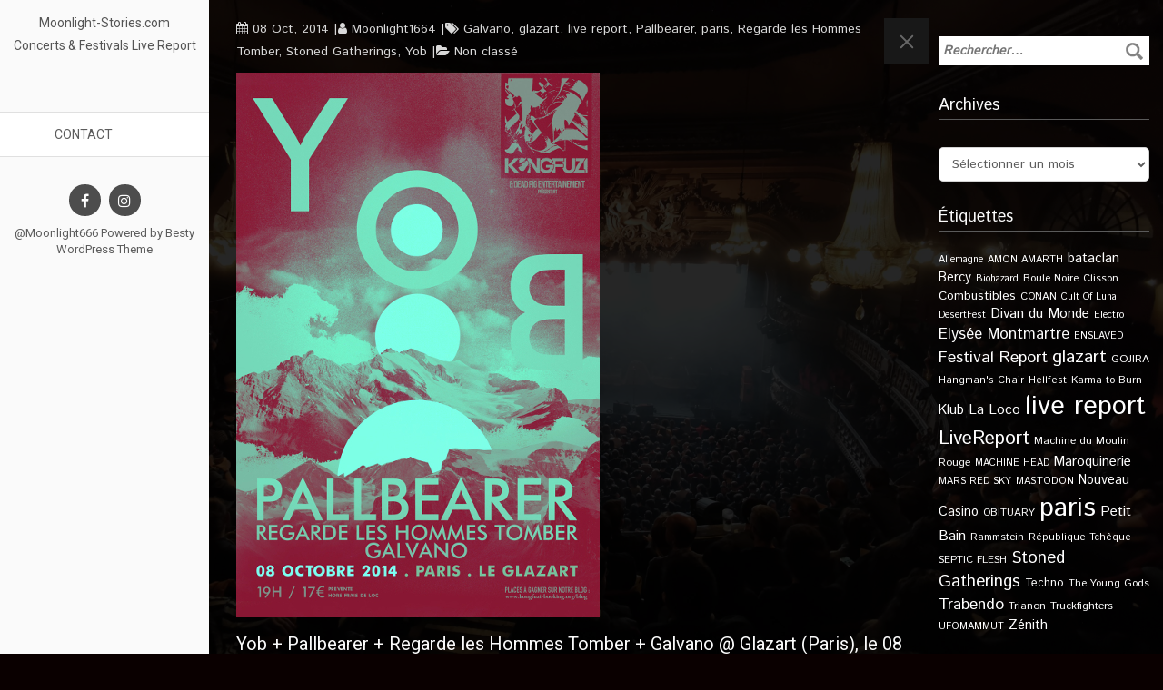

--- FILE ---
content_type: text/html; charset=UTF-8
request_url: https://www.moonlight-stories.com/2014/10/08/yob-pallbearer-regarde-les-hommes-tomber-galvano-glazart-paris-le-08-octobre-2014/
body_size: 17239
content:
 <!DOCTYPE html>
<!--[if IE 7]>
<html class="ie ie7" lang="fr-FR">
<![endif]-->
<!--[if IE 8]>
<html class="ie ie8" lang="fr-FR">
<![endif]-->
<html lang="fr-FR">
<!--<![endif]-->
<head>
<meta charset="UTF-8">
	<meta name="viewport" content="width=device-width">
	<meta name="viewport" content="width=device-width, initial-scale=1.0, maximum-scale=1.0, user-scalable=no" />
	<link rel="profile" href="http://gmpg.org/xfn/11">
	<link rel="pingback" href="https://www.moonlight-stories.com/xmlrpc.php">
    <title>Yob + Pallbearer + Regarde les Hommes Tomber + Galvano @ Glazart (Paris), le 08 Octobre 2014 &#8211; Moonlight-Stories.com</title>
<meta name='robots' content='max-image-preview:large' />
	<style>img:is([sizes="auto" i], [sizes^="auto," i]) { contain-intrinsic-size: 3000px 1500px }</style>
	<link rel='dns-prefetch' href='//fonts.googleapis.com' />
<link rel='dns-prefetch' href='//cdn.openshareweb.com' />
<link rel='dns-prefetch' href='//cdn.shareaholic.net' />
<link rel='dns-prefetch' href='//www.shareaholic.net' />
<link rel='dns-prefetch' href='//analytics.shareaholic.com' />
<link rel='dns-prefetch' href='//recs.shareaholic.com' />
<link rel='dns-prefetch' href='//partner.shareaholic.com' />
<link rel="alternate" type="application/rss+xml" title="Moonlight-Stories.com &raquo; Flux" href="https://www.moonlight-stories.com/feed/" />
<link rel="alternate" type="application/rss+xml" title="Moonlight-Stories.com &raquo; Flux des commentaires" href="https://www.moonlight-stories.com/comments/feed/" />
<link rel="alternate" type="application/rss+xml" title="Moonlight-Stories.com &raquo; Yob + Pallbearer + Regarde les Hommes Tomber + Galvano @ Glazart (Paris), le 08 Octobre 2014 Flux des commentaires" href="https://www.moonlight-stories.com/2014/10/08/yob-pallbearer-regarde-les-hommes-tomber-galvano-glazart-paris-le-08-octobre-2014/feed/" />
<!-- Shareaholic - https://www.shareaholic.com -->
<link rel='preload' href='//cdn.shareaholic.net/assets/pub/shareaholic.js' as='script'/>
<script data-no-minify='1' data-cfasync='false'>
_SHR_SETTINGS = {"endpoints":{"local_recs_url":"https:\/\/www.moonlight-stories.com\/wp-admin\/admin-ajax.php?action=shareaholic_permalink_related","ajax_url":"https:\/\/www.moonlight-stories.com\/wp-admin\/admin-ajax.php","share_counts_url":"https:\/\/www.moonlight-stories.com\/wp-admin\/admin-ajax.php?action=shareaholic_share_counts_api"},"site_id":"75997c10752fe66c770310e7ce657ea1","url_components":{"year":"2014","monthnum":"10","day":"08","hour":"13","minute":"41","second":"00","post_id":"96","postname":"yob-pallbearer-regarde-les-hommes-tomber-galvano-glazart-paris-le-08-octobre-2014","category":"non-classe"}};
</script>
<script data-no-minify='1' data-cfasync='false' src='//cdn.shareaholic.net/assets/pub/shareaholic.js' data-shr-siteid='75997c10752fe66c770310e7ce657ea1' async ></script>

<!-- Shareaholic Content Tags -->
<meta name='shareaholic:site_name' content='Moonlight-Stories.com' />
<meta name='shareaholic:language' content='fr-FR' />
<meta name='shareaholic:url' content='https://www.moonlight-stories.com/2014/10/08/yob-pallbearer-regarde-les-hommes-tomber-galvano-glazart-paris-le-08-octobre-2014/' />
<meta name='shareaholic:keywords' content='tag:galvano, tag:glazart, tag:live report, tag:pallbearer, tag:paris, tag:regarde les hommes tomber, tag:stoned gatherings, tag:yob, cat:non classé, type:post' />
<meta name='shareaholic:article_published_time' content='2014-10-08T13:41:00+02:00' />
<meta name='shareaholic:article_modified_time' content='2017-08-03T17:01:48+02:00' />
<meta name='shareaholic:shareable_page' content='true' />
<meta name='shareaholic:article_author_name' content='Moonlight1664' />
<meta name='shareaholic:site_id' content='75997c10752fe66c770310e7ce657ea1' />
<meta name='shareaholic:wp_version' content='9.7.13' />
<meta name='shareaholic:image' content='https://www.moonlight-stories.com/wp-content/uploads/2015/04/20141008.jpg' />
<!-- Shareaholic Content Tags End -->
		<!-- This site uses the Google Analytics by ExactMetrics plugin v8.11.1 - Using Analytics tracking - https://www.exactmetrics.com/ -->
							<script src="//www.googletagmanager.com/gtag/js?id=G-E0YD4SDF3J"  data-cfasync="false" data-wpfc-render="false" type="text/javascript" async></script>
			<script data-cfasync="false" data-wpfc-render="false" type="text/javascript">
				var em_version = '8.11.1';
				var em_track_user = true;
				var em_no_track_reason = '';
								var ExactMetricsDefaultLocations = {"page_location":"https:\/\/www.moonlight-stories.com\/2014\/10\/08\/yob-pallbearer-regarde-les-hommes-tomber-galvano-glazart-paris-le-08-octobre-2014\/"};
								if ( typeof ExactMetricsPrivacyGuardFilter === 'function' ) {
					var ExactMetricsLocations = (typeof ExactMetricsExcludeQuery === 'object') ? ExactMetricsPrivacyGuardFilter( ExactMetricsExcludeQuery ) : ExactMetricsPrivacyGuardFilter( ExactMetricsDefaultLocations );
				} else {
					var ExactMetricsLocations = (typeof ExactMetricsExcludeQuery === 'object') ? ExactMetricsExcludeQuery : ExactMetricsDefaultLocations;
				}

								var disableStrs = [
										'ga-disable-G-E0YD4SDF3J',
									];

				/* Function to detect opted out users */
				function __gtagTrackerIsOptedOut() {
					for (var index = 0; index < disableStrs.length; index++) {
						if (document.cookie.indexOf(disableStrs[index] + '=true') > -1) {
							return true;
						}
					}

					return false;
				}

				/* Disable tracking if the opt-out cookie exists. */
				if (__gtagTrackerIsOptedOut()) {
					for (var index = 0; index < disableStrs.length; index++) {
						window[disableStrs[index]] = true;
					}
				}

				/* Opt-out function */
				function __gtagTrackerOptout() {
					for (var index = 0; index < disableStrs.length; index++) {
						document.cookie = disableStrs[index] + '=true; expires=Thu, 31 Dec 2099 23:59:59 UTC; path=/';
						window[disableStrs[index]] = true;
					}
				}

				if ('undefined' === typeof gaOptout) {
					function gaOptout() {
						__gtagTrackerOptout();
					}
				}
								window.dataLayer = window.dataLayer || [];

				window.ExactMetricsDualTracker = {
					helpers: {},
					trackers: {},
				};
				if (em_track_user) {
					function __gtagDataLayer() {
						dataLayer.push(arguments);
					}

					function __gtagTracker(type, name, parameters) {
						if (!parameters) {
							parameters = {};
						}

						if (parameters.send_to) {
							__gtagDataLayer.apply(null, arguments);
							return;
						}

						if (type === 'event') {
														parameters.send_to = exactmetrics_frontend.v4_id;
							var hookName = name;
							if (typeof parameters['event_category'] !== 'undefined') {
								hookName = parameters['event_category'] + ':' + name;
							}

							if (typeof ExactMetricsDualTracker.trackers[hookName] !== 'undefined') {
								ExactMetricsDualTracker.trackers[hookName](parameters);
							} else {
								__gtagDataLayer('event', name, parameters);
							}
							
						} else {
							__gtagDataLayer.apply(null, arguments);
						}
					}

					__gtagTracker('js', new Date());
					__gtagTracker('set', {
						'developer_id.dNDMyYj': true,
											});
					if ( ExactMetricsLocations.page_location ) {
						__gtagTracker('set', ExactMetricsLocations);
					}
										__gtagTracker('config', 'G-E0YD4SDF3J', {"forceSSL":"true"} );
										window.gtag = __gtagTracker;										(function () {
						/* https://developers.google.com/analytics/devguides/collection/analyticsjs/ */
						/* ga and __gaTracker compatibility shim. */
						var noopfn = function () {
							return null;
						};
						var newtracker = function () {
							return new Tracker();
						};
						var Tracker = function () {
							return null;
						};
						var p = Tracker.prototype;
						p.get = noopfn;
						p.set = noopfn;
						p.send = function () {
							var args = Array.prototype.slice.call(arguments);
							args.unshift('send');
							__gaTracker.apply(null, args);
						};
						var __gaTracker = function () {
							var len = arguments.length;
							if (len === 0) {
								return;
							}
							var f = arguments[len - 1];
							if (typeof f !== 'object' || f === null || typeof f.hitCallback !== 'function') {
								if ('send' === arguments[0]) {
									var hitConverted, hitObject = false, action;
									if ('event' === arguments[1]) {
										if ('undefined' !== typeof arguments[3]) {
											hitObject = {
												'eventAction': arguments[3],
												'eventCategory': arguments[2],
												'eventLabel': arguments[4],
												'value': arguments[5] ? arguments[5] : 1,
											}
										}
									}
									if ('pageview' === arguments[1]) {
										if ('undefined' !== typeof arguments[2]) {
											hitObject = {
												'eventAction': 'page_view',
												'page_path': arguments[2],
											}
										}
									}
									if (typeof arguments[2] === 'object') {
										hitObject = arguments[2];
									}
									if (typeof arguments[5] === 'object') {
										Object.assign(hitObject, arguments[5]);
									}
									if ('undefined' !== typeof arguments[1].hitType) {
										hitObject = arguments[1];
										if ('pageview' === hitObject.hitType) {
											hitObject.eventAction = 'page_view';
										}
									}
									if (hitObject) {
										action = 'timing' === arguments[1].hitType ? 'timing_complete' : hitObject.eventAction;
										hitConverted = mapArgs(hitObject);
										__gtagTracker('event', action, hitConverted);
									}
								}
								return;
							}

							function mapArgs(args) {
								var arg, hit = {};
								var gaMap = {
									'eventCategory': 'event_category',
									'eventAction': 'event_action',
									'eventLabel': 'event_label',
									'eventValue': 'event_value',
									'nonInteraction': 'non_interaction',
									'timingCategory': 'event_category',
									'timingVar': 'name',
									'timingValue': 'value',
									'timingLabel': 'event_label',
									'page': 'page_path',
									'location': 'page_location',
									'title': 'page_title',
									'referrer' : 'page_referrer',
								};
								for (arg in args) {
																		if (!(!args.hasOwnProperty(arg) || !gaMap.hasOwnProperty(arg))) {
										hit[gaMap[arg]] = args[arg];
									} else {
										hit[arg] = args[arg];
									}
								}
								return hit;
							}

							try {
								f.hitCallback();
							} catch (ex) {
							}
						};
						__gaTracker.create = newtracker;
						__gaTracker.getByName = newtracker;
						__gaTracker.getAll = function () {
							return [];
						};
						__gaTracker.remove = noopfn;
						__gaTracker.loaded = true;
						window['__gaTracker'] = __gaTracker;
					})();
									} else {
										console.log("");
					(function () {
						function __gtagTracker() {
							return null;
						}

						window['__gtagTracker'] = __gtagTracker;
						window['gtag'] = __gtagTracker;
					})();
									}
			</script>
							<!-- / Google Analytics by ExactMetrics -->
		<script type="text/javascript">
/* <![CDATA[ */
window._wpemojiSettings = {"baseUrl":"https:\/\/s.w.org\/images\/core\/emoji\/16.0.1\/72x72\/","ext":".png","svgUrl":"https:\/\/s.w.org\/images\/core\/emoji\/16.0.1\/svg\/","svgExt":".svg","source":{"concatemoji":"https:\/\/www.moonlight-stories.com\/wp-includes\/js\/wp-emoji-release.min.js?ver=520cf7041ca4f4824f3f49f7e82cd498"}};
/*! This file is auto-generated */
!function(s,n){var o,i,e;function c(e){try{var t={supportTests:e,timestamp:(new Date).valueOf()};sessionStorage.setItem(o,JSON.stringify(t))}catch(e){}}function p(e,t,n){e.clearRect(0,0,e.canvas.width,e.canvas.height),e.fillText(t,0,0);var t=new Uint32Array(e.getImageData(0,0,e.canvas.width,e.canvas.height).data),a=(e.clearRect(0,0,e.canvas.width,e.canvas.height),e.fillText(n,0,0),new Uint32Array(e.getImageData(0,0,e.canvas.width,e.canvas.height).data));return t.every(function(e,t){return e===a[t]})}function u(e,t){e.clearRect(0,0,e.canvas.width,e.canvas.height),e.fillText(t,0,0);for(var n=e.getImageData(16,16,1,1),a=0;a<n.data.length;a++)if(0!==n.data[a])return!1;return!0}function f(e,t,n,a){switch(t){case"flag":return n(e,"\ud83c\udff3\ufe0f\u200d\u26a7\ufe0f","\ud83c\udff3\ufe0f\u200b\u26a7\ufe0f")?!1:!n(e,"\ud83c\udde8\ud83c\uddf6","\ud83c\udde8\u200b\ud83c\uddf6")&&!n(e,"\ud83c\udff4\udb40\udc67\udb40\udc62\udb40\udc65\udb40\udc6e\udb40\udc67\udb40\udc7f","\ud83c\udff4\u200b\udb40\udc67\u200b\udb40\udc62\u200b\udb40\udc65\u200b\udb40\udc6e\u200b\udb40\udc67\u200b\udb40\udc7f");case"emoji":return!a(e,"\ud83e\udedf")}return!1}function g(e,t,n,a){var r="undefined"!=typeof WorkerGlobalScope&&self instanceof WorkerGlobalScope?new OffscreenCanvas(300,150):s.createElement("canvas"),o=r.getContext("2d",{willReadFrequently:!0}),i=(o.textBaseline="top",o.font="600 32px Arial",{});return e.forEach(function(e){i[e]=t(o,e,n,a)}),i}function t(e){var t=s.createElement("script");t.src=e,t.defer=!0,s.head.appendChild(t)}"undefined"!=typeof Promise&&(o="wpEmojiSettingsSupports",i=["flag","emoji"],n.supports={everything:!0,everythingExceptFlag:!0},e=new Promise(function(e){s.addEventListener("DOMContentLoaded",e,{once:!0})}),new Promise(function(t){var n=function(){try{var e=JSON.parse(sessionStorage.getItem(o));if("object"==typeof e&&"number"==typeof e.timestamp&&(new Date).valueOf()<e.timestamp+604800&&"object"==typeof e.supportTests)return e.supportTests}catch(e){}return null}();if(!n){if("undefined"!=typeof Worker&&"undefined"!=typeof OffscreenCanvas&&"undefined"!=typeof URL&&URL.createObjectURL&&"undefined"!=typeof Blob)try{var e="postMessage("+g.toString()+"("+[JSON.stringify(i),f.toString(),p.toString(),u.toString()].join(",")+"));",a=new Blob([e],{type:"text/javascript"}),r=new Worker(URL.createObjectURL(a),{name:"wpTestEmojiSupports"});return void(r.onmessage=function(e){c(n=e.data),r.terminate(),t(n)})}catch(e){}c(n=g(i,f,p,u))}t(n)}).then(function(e){for(var t in e)n.supports[t]=e[t],n.supports.everything=n.supports.everything&&n.supports[t],"flag"!==t&&(n.supports.everythingExceptFlag=n.supports.everythingExceptFlag&&n.supports[t]);n.supports.everythingExceptFlag=n.supports.everythingExceptFlag&&!n.supports.flag,n.DOMReady=!1,n.readyCallback=function(){n.DOMReady=!0}}).then(function(){return e}).then(function(){var e;n.supports.everything||(n.readyCallback(),(e=n.source||{}).concatemoji?t(e.concatemoji):e.wpemoji&&e.twemoji&&(t(e.twemoji),t(e.wpemoji)))}))}((window,document),window._wpemojiSettings);
/* ]]> */
</script>
<link rel='stylesheet' id='twb-open-sans-css' href='https://fonts.googleapis.com/css?family=Open+Sans%3A300%2C400%2C500%2C600%2C700%2C800&#038;display=swap&#038;ver=520cf7041ca4f4824f3f49f7e82cd498' type='text/css' media='all' />
<link rel='stylesheet' id='twbbwg-global-css' href='https://www.moonlight-stories.com/wp-content/plugins/photo-gallery/booster/assets/css/global.css?ver=1.0.0' type='text/css' media='all' />
<style id='wp-emoji-styles-inline-css' type='text/css'>

	img.wp-smiley, img.emoji {
		display: inline !important;
		border: none !important;
		box-shadow: none !important;
		height: 1em !important;
		width: 1em !important;
		margin: 0 0.07em !important;
		vertical-align: -0.1em !important;
		background: none !important;
		padding: 0 !important;
	}
</style>
<link rel='stylesheet' id='wp-block-library-css' href='https://www.moonlight-stories.com/wp-includes/css/dist/block-library/style.min.css?ver=520cf7041ca4f4824f3f49f7e82cd498' type='text/css' media='all' />
<style id='classic-theme-styles-inline-css' type='text/css'>
/*! This file is auto-generated */
.wp-block-button__link{color:#fff;background-color:#32373c;border-radius:9999px;box-shadow:none;text-decoration:none;padding:calc(.667em + 2px) calc(1.333em + 2px);font-size:1.125em}.wp-block-file__button{background:#32373c;color:#fff;text-decoration:none}
</style>
<style id='global-styles-inline-css' type='text/css'>
:root{--wp--preset--aspect-ratio--square: 1;--wp--preset--aspect-ratio--4-3: 4/3;--wp--preset--aspect-ratio--3-4: 3/4;--wp--preset--aspect-ratio--3-2: 3/2;--wp--preset--aspect-ratio--2-3: 2/3;--wp--preset--aspect-ratio--16-9: 16/9;--wp--preset--aspect-ratio--9-16: 9/16;--wp--preset--color--black: #000000;--wp--preset--color--cyan-bluish-gray: #abb8c3;--wp--preset--color--white: #ffffff;--wp--preset--color--pale-pink: #f78da7;--wp--preset--color--vivid-red: #cf2e2e;--wp--preset--color--luminous-vivid-orange: #ff6900;--wp--preset--color--luminous-vivid-amber: #fcb900;--wp--preset--color--light-green-cyan: #7bdcb5;--wp--preset--color--vivid-green-cyan: #00d084;--wp--preset--color--pale-cyan-blue: #8ed1fc;--wp--preset--color--vivid-cyan-blue: #0693e3;--wp--preset--color--vivid-purple: #9b51e0;--wp--preset--gradient--vivid-cyan-blue-to-vivid-purple: linear-gradient(135deg,rgba(6,147,227,1) 0%,rgb(155,81,224) 100%);--wp--preset--gradient--light-green-cyan-to-vivid-green-cyan: linear-gradient(135deg,rgb(122,220,180) 0%,rgb(0,208,130) 100%);--wp--preset--gradient--luminous-vivid-amber-to-luminous-vivid-orange: linear-gradient(135deg,rgba(252,185,0,1) 0%,rgba(255,105,0,1) 100%);--wp--preset--gradient--luminous-vivid-orange-to-vivid-red: linear-gradient(135deg,rgba(255,105,0,1) 0%,rgb(207,46,46) 100%);--wp--preset--gradient--very-light-gray-to-cyan-bluish-gray: linear-gradient(135deg,rgb(238,238,238) 0%,rgb(169,184,195) 100%);--wp--preset--gradient--cool-to-warm-spectrum: linear-gradient(135deg,rgb(74,234,220) 0%,rgb(151,120,209) 20%,rgb(207,42,186) 40%,rgb(238,44,130) 60%,rgb(251,105,98) 80%,rgb(254,248,76) 100%);--wp--preset--gradient--blush-light-purple: linear-gradient(135deg,rgb(255,206,236) 0%,rgb(152,150,240) 100%);--wp--preset--gradient--blush-bordeaux: linear-gradient(135deg,rgb(254,205,165) 0%,rgb(254,45,45) 50%,rgb(107,0,62) 100%);--wp--preset--gradient--luminous-dusk: linear-gradient(135deg,rgb(255,203,112) 0%,rgb(199,81,192) 50%,rgb(65,88,208) 100%);--wp--preset--gradient--pale-ocean: linear-gradient(135deg,rgb(255,245,203) 0%,rgb(182,227,212) 50%,rgb(51,167,181) 100%);--wp--preset--gradient--electric-grass: linear-gradient(135deg,rgb(202,248,128) 0%,rgb(113,206,126) 100%);--wp--preset--gradient--midnight: linear-gradient(135deg,rgb(2,3,129) 0%,rgb(40,116,252) 100%);--wp--preset--font-size--small: 13px;--wp--preset--font-size--medium: 20px;--wp--preset--font-size--large: 36px;--wp--preset--font-size--x-large: 42px;--wp--preset--spacing--20: 0.44rem;--wp--preset--spacing--30: 0.67rem;--wp--preset--spacing--40: 1rem;--wp--preset--spacing--50: 1.5rem;--wp--preset--spacing--60: 2.25rem;--wp--preset--spacing--70: 3.38rem;--wp--preset--spacing--80: 5.06rem;--wp--preset--shadow--natural: 6px 6px 9px rgba(0, 0, 0, 0.2);--wp--preset--shadow--deep: 12px 12px 50px rgba(0, 0, 0, 0.4);--wp--preset--shadow--sharp: 6px 6px 0px rgba(0, 0, 0, 0.2);--wp--preset--shadow--outlined: 6px 6px 0px -3px rgba(255, 255, 255, 1), 6px 6px rgba(0, 0, 0, 1);--wp--preset--shadow--crisp: 6px 6px 0px rgba(0, 0, 0, 1);}:where(.is-layout-flex){gap: 0.5em;}:where(.is-layout-grid){gap: 0.5em;}body .is-layout-flex{display: flex;}.is-layout-flex{flex-wrap: wrap;align-items: center;}.is-layout-flex > :is(*, div){margin: 0;}body .is-layout-grid{display: grid;}.is-layout-grid > :is(*, div){margin: 0;}:where(.wp-block-columns.is-layout-flex){gap: 2em;}:where(.wp-block-columns.is-layout-grid){gap: 2em;}:where(.wp-block-post-template.is-layout-flex){gap: 1.25em;}:where(.wp-block-post-template.is-layout-grid){gap: 1.25em;}.has-black-color{color: var(--wp--preset--color--black) !important;}.has-cyan-bluish-gray-color{color: var(--wp--preset--color--cyan-bluish-gray) !important;}.has-white-color{color: var(--wp--preset--color--white) !important;}.has-pale-pink-color{color: var(--wp--preset--color--pale-pink) !important;}.has-vivid-red-color{color: var(--wp--preset--color--vivid-red) !important;}.has-luminous-vivid-orange-color{color: var(--wp--preset--color--luminous-vivid-orange) !important;}.has-luminous-vivid-amber-color{color: var(--wp--preset--color--luminous-vivid-amber) !important;}.has-light-green-cyan-color{color: var(--wp--preset--color--light-green-cyan) !important;}.has-vivid-green-cyan-color{color: var(--wp--preset--color--vivid-green-cyan) !important;}.has-pale-cyan-blue-color{color: var(--wp--preset--color--pale-cyan-blue) !important;}.has-vivid-cyan-blue-color{color: var(--wp--preset--color--vivid-cyan-blue) !important;}.has-vivid-purple-color{color: var(--wp--preset--color--vivid-purple) !important;}.has-black-background-color{background-color: var(--wp--preset--color--black) !important;}.has-cyan-bluish-gray-background-color{background-color: var(--wp--preset--color--cyan-bluish-gray) !important;}.has-white-background-color{background-color: var(--wp--preset--color--white) !important;}.has-pale-pink-background-color{background-color: var(--wp--preset--color--pale-pink) !important;}.has-vivid-red-background-color{background-color: var(--wp--preset--color--vivid-red) !important;}.has-luminous-vivid-orange-background-color{background-color: var(--wp--preset--color--luminous-vivid-orange) !important;}.has-luminous-vivid-amber-background-color{background-color: var(--wp--preset--color--luminous-vivid-amber) !important;}.has-light-green-cyan-background-color{background-color: var(--wp--preset--color--light-green-cyan) !important;}.has-vivid-green-cyan-background-color{background-color: var(--wp--preset--color--vivid-green-cyan) !important;}.has-pale-cyan-blue-background-color{background-color: var(--wp--preset--color--pale-cyan-blue) !important;}.has-vivid-cyan-blue-background-color{background-color: var(--wp--preset--color--vivid-cyan-blue) !important;}.has-vivid-purple-background-color{background-color: var(--wp--preset--color--vivid-purple) !important;}.has-black-border-color{border-color: var(--wp--preset--color--black) !important;}.has-cyan-bluish-gray-border-color{border-color: var(--wp--preset--color--cyan-bluish-gray) !important;}.has-white-border-color{border-color: var(--wp--preset--color--white) !important;}.has-pale-pink-border-color{border-color: var(--wp--preset--color--pale-pink) !important;}.has-vivid-red-border-color{border-color: var(--wp--preset--color--vivid-red) !important;}.has-luminous-vivid-orange-border-color{border-color: var(--wp--preset--color--luminous-vivid-orange) !important;}.has-luminous-vivid-amber-border-color{border-color: var(--wp--preset--color--luminous-vivid-amber) !important;}.has-light-green-cyan-border-color{border-color: var(--wp--preset--color--light-green-cyan) !important;}.has-vivid-green-cyan-border-color{border-color: var(--wp--preset--color--vivid-green-cyan) !important;}.has-pale-cyan-blue-border-color{border-color: var(--wp--preset--color--pale-cyan-blue) !important;}.has-vivid-cyan-blue-border-color{border-color: var(--wp--preset--color--vivid-cyan-blue) !important;}.has-vivid-purple-border-color{border-color: var(--wp--preset--color--vivid-purple) !important;}.has-vivid-cyan-blue-to-vivid-purple-gradient-background{background: var(--wp--preset--gradient--vivid-cyan-blue-to-vivid-purple) !important;}.has-light-green-cyan-to-vivid-green-cyan-gradient-background{background: var(--wp--preset--gradient--light-green-cyan-to-vivid-green-cyan) !important;}.has-luminous-vivid-amber-to-luminous-vivid-orange-gradient-background{background: var(--wp--preset--gradient--luminous-vivid-amber-to-luminous-vivid-orange) !important;}.has-luminous-vivid-orange-to-vivid-red-gradient-background{background: var(--wp--preset--gradient--luminous-vivid-orange-to-vivid-red) !important;}.has-very-light-gray-to-cyan-bluish-gray-gradient-background{background: var(--wp--preset--gradient--very-light-gray-to-cyan-bluish-gray) !important;}.has-cool-to-warm-spectrum-gradient-background{background: var(--wp--preset--gradient--cool-to-warm-spectrum) !important;}.has-blush-light-purple-gradient-background{background: var(--wp--preset--gradient--blush-light-purple) !important;}.has-blush-bordeaux-gradient-background{background: var(--wp--preset--gradient--blush-bordeaux) !important;}.has-luminous-dusk-gradient-background{background: var(--wp--preset--gradient--luminous-dusk) !important;}.has-pale-ocean-gradient-background{background: var(--wp--preset--gradient--pale-ocean) !important;}.has-electric-grass-gradient-background{background: var(--wp--preset--gradient--electric-grass) !important;}.has-midnight-gradient-background{background: var(--wp--preset--gradient--midnight) !important;}.has-small-font-size{font-size: var(--wp--preset--font-size--small) !important;}.has-medium-font-size{font-size: var(--wp--preset--font-size--medium) !important;}.has-large-font-size{font-size: var(--wp--preset--font-size--large) !important;}.has-x-large-font-size{font-size: var(--wp--preset--font-size--x-large) !important;}
:where(.wp-block-post-template.is-layout-flex){gap: 1.25em;}:where(.wp-block-post-template.is-layout-grid){gap: 1.25em;}
:where(.wp-block-columns.is-layout-flex){gap: 2em;}:where(.wp-block-columns.is-layout-grid){gap: 2em;}
:root :where(.wp-block-pullquote){font-size: 1.5em;line-height: 1.6;}
</style>
<link rel='stylesheet' id='bwg_fonts-css' href='https://www.moonlight-stories.com/wp-content/plugins/photo-gallery/css/bwg-fonts/fonts.css?ver=0.0.1' type='text/css' media='all' />
<link rel='stylesheet' id='sumoselect-css' href='https://www.moonlight-stories.com/wp-content/plugins/photo-gallery/css/sumoselect.min.css?ver=3.4.6' type='text/css' media='all' />
<link rel='stylesheet' id='mCustomScrollbar-css' href='https://www.moonlight-stories.com/wp-content/plugins/photo-gallery/css/jquery.mCustomScrollbar.min.css?ver=3.1.5' type='text/css' media='all' />
<link rel='stylesheet' id='bwg_frontend-css' href='https://www.moonlight-stories.com/wp-content/plugins/photo-gallery/css/styles.min.css?ver=1.8.35' type='text/css' media='all' />
<link rel='stylesheet' id='google-font-api-istok-web-css' href='//fonts.googleapis.com/css?family=Istok+Web|Roboto' type='text/css' media='all' />
<link rel='stylesheet' id='font-awesome-css' href='https://www.moonlight-stories.com/wp-content/themes/besty/css/font-awesome.css?ver=520cf7041ca4f4824f3f49f7e82cd498' type='text/css' media='' />
<link rel='stylesheet' id='bootstrap-css' href='https://www.moonlight-stories.com/wp-content/themes/besty/css/bootstrap.css?ver=520cf7041ca4f4824f3f49f7e82cd498' type='text/css' media='' />
<link rel='stylesheet' id='besty-theme-css' href='https://www.moonlight-stories.com/wp-content/themes/besty/css/theme.css?ver=520cf7041ca4f4824f3f49f7e82cd498' type='text/css' media='all' />
<link rel='stylesheet' id='besty-style-css' href='https://www.moonlight-stories.com/wp-content/themes/besty/style.css?ver=520cf7041ca4f4824f3f49f7e82cd498' type='text/css' media='all' />
<link rel='stylesheet' id='yarpp-thumbnails-css' href='https://www.moonlight-stories.com/wp-content/plugins/yet-another-related-posts-plugin/style/styles_thumbnails.css?ver=5.30.11' type='text/css' media='all' />
<style id='yarpp-thumbnails-inline-css' type='text/css'>
.yarpp-thumbnails-horizontal .yarpp-thumbnail {width: 130px;height: 170px;margin: 5px;margin-left: 0px;}.yarpp-thumbnail > img, .yarpp-thumbnail-default {width: 120px;height: 120px;margin: 5px;}.yarpp-thumbnails-horizontal .yarpp-thumbnail-title {margin: 7px;margin-top: 0px;width: 120px;}.yarpp-thumbnail-default > img {min-height: 120px;min-width: 120px;}
</style>
<script type="text/javascript" src="https://www.moonlight-stories.com/wp-includes/js/jquery/jquery.min.js?ver=3.7.1" id="jquery-core-js"></script>
<script type="text/javascript" src="https://www.moonlight-stories.com/wp-includes/js/jquery/jquery-migrate.min.js?ver=3.4.1" id="jquery-migrate-js"></script>
<script type="text/javascript" src="https://www.moonlight-stories.com/wp-content/plugins/photo-gallery/booster/assets/js/circle-progress.js?ver=1.2.2" id="twbbwg-circle-js"></script>
<script type="text/javascript" id="twbbwg-global-js-extra">
/* <![CDATA[ */
var twb = {"nonce":"9f52671423","ajax_url":"https:\/\/www.moonlight-stories.com\/wp-admin\/admin-ajax.php","plugin_url":"https:\/\/www.moonlight-stories.com\/wp-content\/plugins\/photo-gallery\/booster","href":"https:\/\/www.moonlight-stories.com\/wp-admin\/admin.php?page=twbbwg_photo-gallery"};
var twb = {"nonce":"9f52671423","ajax_url":"https:\/\/www.moonlight-stories.com\/wp-admin\/admin-ajax.php","plugin_url":"https:\/\/www.moonlight-stories.com\/wp-content\/plugins\/photo-gallery\/booster","href":"https:\/\/www.moonlight-stories.com\/wp-admin\/admin.php?page=twbbwg_photo-gallery"};
/* ]]> */
</script>
<script type="text/javascript" src="https://www.moonlight-stories.com/wp-content/plugins/photo-gallery/booster/assets/js/global.js?ver=1.0.0" id="twbbwg-global-js"></script>
<script type="text/javascript" src="https://www.moonlight-stories.com/wp-content/plugins/google-analytics-dashboard-for-wp/assets/js/frontend-gtag.min.js?ver=8.11.1" id="exactmetrics-frontend-script-js" async="async" data-wp-strategy="async"></script>
<script data-cfasync="false" data-wpfc-render="false" type="text/javascript" id='exactmetrics-frontend-script-js-extra'>/* <![CDATA[ */
var exactmetrics_frontend = {"js_events_tracking":"true","download_extensions":"zip,mp3,mpeg,pdf,docx,pptx,xlsx,rar","inbound_paths":"[{\"path\":\"\\\/go\\\/\",\"label\":\"affiliate\"},{\"path\":\"\\\/recommend\\\/\",\"label\":\"affiliate\"}]","home_url":"https:\/\/www.moonlight-stories.com","hash_tracking":"false","v4_id":"G-E0YD4SDF3J"};/* ]]> */
</script>
<script type="text/javascript" src="https://www.moonlight-stories.com/wp-content/plugins/photo-gallery/js/jquery.sumoselect.min.js?ver=3.4.6" id="sumoselect-js"></script>
<script type="text/javascript" src="https://www.moonlight-stories.com/wp-content/plugins/photo-gallery/js/tocca.min.js?ver=2.0.9" id="bwg_mobile-js"></script>
<script type="text/javascript" src="https://www.moonlight-stories.com/wp-content/plugins/photo-gallery/js/jquery.mCustomScrollbar.concat.min.js?ver=3.1.5" id="mCustomScrollbar-js"></script>
<script type="text/javascript" src="https://www.moonlight-stories.com/wp-content/plugins/photo-gallery/js/jquery.fullscreen.min.js?ver=0.6.0" id="jquery-fullscreen-js"></script>
<script type="text/javascript" id="bwg_frontend-js-extra">
/* <![CDATA[ */
var bwg_objectsL10n = {"bwg_field_required":"field is required.","bwg_mail_validation":"This is not a valid email address.","bwg_search_result":"There are no images matching your search.","bwg_select_tag":"Select Tag","bwg_order_by":"Order By","bwg_search":"Search","bwg_show_ecommerce":"Show Ecommerce","bwg_hide_ecommerce":"Hide Ecommerce","bwg_show_comments":"Show Comments","bwg_hide_comments":"Hide Comments","bwg_restore":"Restore","bwg_maximize":"Maximize","bwg_fullscreen":"Fullscreen","bwg_exit_fullscreen":"Exit Fullscreen","bwg_search_tag":"SEARCH...","bwg_tag_no_match":"No tags found","bwg_all_tags_selected":"All tags selected","bwg_tags_selected":"tags selected","play":"Play","pause":"Pause","is_pro":"","bwg_play":"Play","bwg_pause":"Pause","bwg_hide_info":"Hide info","bwg_show_info":"Show info","bwg_hide_rating":"Hide rating","bwg_show_rating":"Show rating","ok":"Ok","cancel":"Cancel","select_all":"Select all","lazy_load":"0","lazy_loader":"https:\/\/www.moonlight-stories.com\/wp-content\/plugins\/photo-gallery\/images\/ajax_loader.png","front_ajax":"0","bwg_tag_see_all":"see all tags","bwg_tag_see_less":"see less tags"};
/* ]]> */
</script>
<script type="text/javascript" src="https://www.moonlight-stories.com/wp-content/plugins/photo-gallery/js/scripts.min.js?ver=1.8.35" id="bwg_frontend-js"></script>
<script type="text/javascript" src="https://www.moonlight-stories.com/wp-content/themes/besty/js/base.js?ver=1.0" id="besty-base-js"></script>
<link rel="https://api.w.org/" href="https://www.moonlight-stories.com/wp-json/" /><link rel="alternate" title="JSON" type="application/json" href="https://www.moonlight-stories.com/wp-json/wp/v2/posts/96" /><link rel="EditURI" type="application/rsd+xml" title="RSD" href="https://www.moonlight-stories.com/xmlrpc.php?rsd" />

<link rel="canonical" href="https://www.moonlight-stories.com/2014/10/08/yob-pallbearer-regarde-les-hommes-tomber-galvano-glazart-paris-le-08-octobre-2014/" />
<link rel='shortlink' href='https://www.moonlight-stories.com/?p=96' />
<link rel="alternate" title="oEmbed (JSON)" type="application/json+oembed" href="https://www.moonlight-stories.com/wp-json/oembed/1.0/embed?url=https%3A%2F%2Fwww.moonlight-stories.com%2F2014%2F10%2F08%2Fyob-pallbearer-regarde-les-hommes-tomber-galvano-glazart-paris-le-08-octobre-2014%2F" />
<link rel="alternate" title="oEmbed (XML)" type="text/xml+oembed" href="https://www.moonlight-stories.com/wp-json/oembed/1.0/embed?url=https%3A%2F%2Fwww.moonlight-stories.com%2F2014%2F10%2F08%2Fyob-pallbearer-regarde-les-hommes-tomber-galvano-glazart-paris-le-08-octobre-2014%2F&#038;format=xml" />
<script type="text/javascript">
(function(url){
	if(/(?:Chrome\/26\.0\.1410\.63 Safari\/537\.31|WordfenceTestMonBot)/.test(navigator.userAgent)){ return; }
	var addEvent = function(evt, handler) {
		if (window.addEventListener) {
			document.addEventListener(evt, handler, false);
		} else if (window.attachEvent) {
			document.attachEvent('on' + evt, handler);
		}
	};
	var removeEvent = function(evt, handler) {
		if (window.removeEventListener) {
			document.removeEventListener(evt, handler, false);
		} else if (window.detachEvent) {
			document.detachEvent('on' + evt, handler);
		}
	};
	var evts = 'contextmenu dblclick drag dragend dragenter dragleave dragover dragstart drop keydown keypress keyup mousedown mousemove mouseout mouseover mouseup mousewheel scroll'.split(' ');
	var logHuman = function() {
		if (window.wfLogHumanRan) { return; }
		window.wfLogHumanRan = true;
		var wfscr = document.createElement('script');
		wfscr.type = 'text/javascript';
		wfscr.async = true;
		wfscr.src = url + '&r=' + Math.random();
		(document.getElementsByTagName('head')[0]||document.getElementsByTagName('body')[0]).appendChild(wfscr);
		for (var i = 0; i < evts.length; i++) {
			removeEvent(evts[i], logHuman);
		}
	};
	for (var i = 0; i < evts.length; i++) {
		addEvent(evts[i], logHuman);
	}
})('//www.moonlight-stories.com/?wordfence_lh=1&hid=3BFEAFD8DBEDB5137E96AC247993D74D');
</script><link rel='stylesheet' id='daves-wordpress-live-search-css' href='https://www.moonlight-stories.com/wp-content/plugins/daves-wordpress-live-search/css/daves-wordpress-live-search_default_gray.css?ver=520cf7041ca4f4824f3f49f7e82cd498' type='text/css' media='all' />
	<style type="text/css" id="besty-header-css">
			.site-title a {
			color: #000000;
		}
		</style>
	<style type="text/css" id="custom-background-css">
body.custom-background { background-color: #0a0000; background-image: url("https://www.moonlight-stories.com/wp-content/uploads/2021/01/IMG_20191130_204342-scaled.jpg"); background-position: center center; background-size: cover; background-repeat: no-repeat; background-attachment: fixed; }
</style>
	<link rel="icon" href="https://www.moonlight-stories.com/wp-content/uploads/2021/01/cropped-Capture-décran-2021-01-26-à-23.15.20-1-1-32x32.png" sizes="32x32" />
<link rel="icon" href="https://www.moonlight-stories.com/wp-content/uploads/2021/01/cropped-Capture-décran-2021-01-26-à-23.15.20-1-1-192x192.png" sizes="192x192" />
<link rel="apple-touch-icon" href="https://www.moonlight-stories.com/wp-content/uploads/2021/01/cropped-Capture-décran-2021-01-26-à-23.15.20-1-1-180x180.png" />
<meta name="msapplication-TileImage" content="https://www.moonlight-stories.com/wp-content/uploads/2021/01/cropped-Capture-décran-2021-01-26-à-23.15.20-1-1-270x270.png" />
<style type="text/css">

</style>
</head>
<body class="wp-singular post-template-default single single-post postid-96 single-format-standard custom-background wp-theme-besty">
<div class="content">
	<div class="menu-sidebar">
    	<div class="logo">
                            <h1 class="besty-site-name"><a href="https://www.moonlight-stories.com">Moonlight-Stories.com</a></h1>
                            <h2>Concerts &amp; Festivals Live Report</h2>
                    </div>
         
        <div class="navbar-header">
          	<button type="button" class="navbar-toggle navbar-toggle-top" data-toggle="collapse" data-target=".navbar-collapse"> 
                <span class="sr-only"></span> 
                <span class="icon-bar icon-color"></span> 
                <span class="icon-bar icon-color"></span> 
                <span class="icon-bar icon-color"></span> 
            </button>
        </div>
        <nav class="besty-menu navbar-collapse collapse"><ul>
<li class="page_item page-item-7"><a href="https://www.moonlight-stories.com/contact/">Contact</a></li>
</ul></nav>
        <div class="footer">
                        <ul class="social">
                                    <li><a href="https://www.facebook.com/manfred.ackermann.12/" class="sprite besty-tooltip" title="" data-toggle="tooltip" target="_blank">
                            <i class="fa fa-facebook"></i>
                        </a></li>
                                       <li><a href="https://www.instagram.com/moonlight1664/" class="sprite besty-tooltip" title="" data-toggle="tooltip" target="_blank">
                            <i class="fa fa-instagram"></i>
                        </a></li>
                 
                </ul>
            <div class="copyright">@Moonlight666 Powered by <a href='https://fasterthemes.com/wordpress-themes/besty' target='_blank'>Besty WordPress Theme</a>
            </div>
        </div>
    </div><div class="mini-content">
    <div class="col-md-9">
        <div class="col-md-12 no-padding-right">
	    	            <div id="post-96" class="single-box post-96 post type-post status-publish format-standard has-post-thumbnail hentry category-non-classe tag-galvano tag-glazart tag-live-report tag-pallbearer tag-paris tag-regarde-les-hommes-tomber tag-stoned-gatherings tag-yob">
			<ul class="post-box-link">
			    <li><i class="fa fa-calendar"></i> <a href="https://www.moonlight-stories.com/2014/10/08/" title="13 h 41 min"> <time datetime="2014-10-08T13:41:00+02:00">08 Oct, 2014</time></a></li> <li><i class="fa fa-user"></i> <a href="https://www.moonlight-stories.com/author/moonlightweb/" title="View all posts by Moonlight1664" >Moonlight1664</a></li>  <li><i class="fa fa-tags"></i> <a href="https://www.moonlight-stories.com/tag/galvano/" rel="tag">Galvano</a>, <a href="https://www.moonlight-stories.com/tag/glazart/" rel="tag">glazart</a>, <a href="https://www.moonlight-stories.com/tag/live-report/" rel="tag">live report</a>, <a href="https://www.moonlight-stories.com/tag/pallbearer/" rel="tag">Pallbearer</a>, <a href="https://www.moonlight-stories.com/tag/paris/" rel="tag">paris</a>, <a href="https://www.moonlight-stories.com/tag/regarde-les-hommes-tomber/" rel="tag">Regarde les Hommes Tomber</a>, <a href="https://www.moonlight-stories.com/tag/stoned-gatherings/" rel="tag">Stoned Gatherings</a>, <a href="https://www.moonlight-stories.com/tag/yob/" rel="tag">Yob</a></li> <li><i class="fa fa-folder-open"></i> <a href="https://www.moonlight-stories.com/category/non-classe/" rel="category tag">Non classé</a></li> 
			</ul>            
			<img src="https://www.moonlight-stories.com/wp-content/uploads/2015/04/20141008.jpg" class="img-responsive" alt="Yob + Pallbearer + Regarde les Hommes Tomber + Galvano @ Glazart (Paris), le 08 Octobre 2014">			<div class="blog-title">Yob + Pallbearer + Regarde les Hommes Tomber + Galvano @ Glazart (Paris), le 08 Octobre 2014</div>
			<div class="besty-post-content"><div style='display:none;' class='shareaholic-canvas' data-app='share_buttons' data-title='Yob + Pallbearer + Regarde les Hommes Tomber + Galvano @ Glazart (Paris), le 08 Octobre 2014' data-link='https://www.moonlight-stories.com/2014/10/08/yob-pallbearer-regarde-les-hommes-tomber-galvano-glazart-paris-le-08-octobre-2014/' data-app-id-name='post_above_content'></div><p>Grosse soirée que voila. 3 excellents groupes que j&rsquo;aime tout particulièrement et un groupe que je ne connais pas du tout.</p>
<p>Problème, gros mal de crane toute la journée et je me dis que je « devrais » rentrer chez moi pour me reposer plutôt que faire une soirée concerts de 4 groupes.<br />
Mais comme on est des fous, et que les groupes sont énormes quand même, il « faut » aller à ce concert .. et puis &#8230; ça passera peut-être.</p>
<h2>Galvano</h2>
<p>semble plutôt pas mal mais je vais me reposer au fond dans les canapés, et puis on entend bien de là bas et puis il n&rsquo;y a pas grand chose à voir sur scène non plus. Bonne surprise tout de même.</p>
<h2>Regarde les Hommes Tomber</h2>
<p>j&rsquo;aime beaucoup sur album. Déjà vu en live mais sans connaitre vraiment leur production. Là, avec le mal de crane, c&rsquo;est dur d&rsquo;accrocher, et c&rsquo;est surtout le chant live qui me dérange. Le reste est top. Pas évident pour moi de rentrer dedans mais tout est parfait, et le son est bon. Déjà vraiment pas mal de monde sur place.</p>
<h2>Pallbearer</h2>
<p>je les attendais. Finalement pas trop mal, son assez bon mais chant plutôt mauvais. Étrange sensation, dommage. J&rsquo;ai pas plus apprécié que cela, mais bonne nouvelle le mal de crâne commence à partir 🙂</p>
<h2>Yob</h2>
<p>Je peux donc me placer dans les premiers rangs pour pouvoir profiter pleinement. Son est fort, le monde est vraiment partout, on est assez compressés, c&rsquo;est bien plein, on voit rarement le Glazart rempli à ce point là. Tant mieux pour le groupe qui mérite largement son succès, enfin.<br />
Gros son, très bonne setlist, concert intense sur scène et dans le public. Énorme tout simplement.<br />
Trop court certainement, mais que du bonheur. Pas grand chose à rajouter. Yob en live c&rsquo;est TOUJOURS énorme. Au Roadburn, aux Combustibles, au Glazart &#8230; vivement le week-end et le DesertFest !</p>
<p>Bonne soirée, le mal de crane qui disparaît au moment où le plat principal arrive.</p>
<div style='display:none;' class='shareaholic-canvas' data-app='share_buttons' data-title='Yob + Pallbearer + Regarde les Hommes Tomber + Galvano @ Glazart (Paris), le 08 Octobre 2014' data-link='https://www.moonlight-stories.com/2014/10/08/yob-pallbearer-regarde-les-hommes-tomber-galvano-glazart-paris-le-08-octobre-2014/' data-app-id-name='post_below_content'></div><div style='display:none;' class='shareaholic-canvas' data-app='recommendations' data-title='Yob + Pallbearer + Regarde les Hommes Tomber + Galvano @ Glazart (Paris), le 08 Octobre 2014' data-link='https://www.moonlight-stories.com/2014/10/08/yob-pallbearer-regarde-les-hommes-tomber-galvano-glazart-paris-le-08-octobre-2014/' data-app-id-name='post_below_content'></div><div class='yarpp yarpp-related yarpp-related-website yarpp-template-thumbnails'>
<!-- YARPP Thumbnails -->
<h3>Related posts:</h3>
<div class="yarpp-thumbnails-horizontal">
<a class='yarpp-thumbnail' rel='norewrite' href='https://www.moonlight-stories.com/2013/08/29/jucifer-regarde-les-hommes-tomber-glazart-paris-le-29-aout-2013/' title='Jucifer + Regarde les Hommes Tomber @ Glazart (Paris), le 29 Aout 2013'>
<img width="90" height="120" src="https://www.moonlight-stories.com/wp-content/uploads/2015/04/7008470c8793ccfcf5ed1c2b48a7fcb47b120b0e.jpg" class="attachment-yarpp-thumbnail size-yarpp-thumbnail wp-post-image" alt="" data-pin-nopin="true" srcset="https://www.moonlight-stories.com/wp-content/uploads/2015/04/7008470c8793ccfcf5ed1c2b48a7fcb47b120b0e.jpg 435w, https://www.moonlight-stories.com/wp-content/uploads/2015/04/7008470c8793ccfcf5ed1c2b48a7fcb47b120b0e-225x300.jpg 225w" sizes="(max-width: 90px) 100vw, 90px" /><span class="yarpp-thumbnail-title">Jucifer + Regarde les Hommes Tomber @ Glazart (Paris), le 29 Aout 2013</span></a>
<a class='yarpp-thumbnail' rel='norewrite' href='https://www.moonlight-stories.com/2014/03/25/indian-cult-of-occult-diesel-king-glazart-paris-le-25-mars-2014/' title='Indian + Cult Of Occult + Diesel King @ Glazart (Paris), le 25 Mars 2014'>
<img width="120" height="120" src="https://www.moonlight-stories.com/wp-content/uploads/2014/03/1509149_572034429561899_5100761330998913222_n-120x120.jpg" class="attachment-yarpp-thumbnail size-yarpp-thumbnail wp-post-image" alt="" data-pin-nopin="true" /><span class="yarpp-thumbnail-title">Indian + Cult Of Occult + Diesel King @ Glazart (Paris), le 25 Mars 2014</span></a>
<a class='yarpp-thumbnail' rel='norewrite' href='https://www.moonlight-stories.com/2014/06/04/radio-moscow-black-bombaim-black-willows-glazart-paris-le-04-juin-2014/' title='Radio Moscow + Black Bombaim + Black Willows @ Glazart (Paris), le 04 Juin 2014'>
<img width="120" height="44" src="https://www.moonlight-stories.com/wp-content/uploads/2015/04/20140604.jpg" class="attachment-yarpp-thumbnail size-yarpp-thumbnail wp-post-image" alt="" data-pin-nopin="true" srcset="https://www.moonlight-stories.com/wp-content/uploads/2015/04/20140604.jpg 720w, https://www.moonlight-stories.com/wp-content/uploads/2015/04/20140604-300x109.jpg 300w" sizes="(max-width: 120px) 100vw, 120px" /><span class="yarpp-thumbnail-title">Radio Moscow + Black Bombaim + Black Willows @ Glazart (Paris), le 04 Juin 2014</span></a>
<a class='yarpp-thumbnail' rel='norewrite' href='https://www.moonlight-stories.com/2014/05/25/conan-belzebong-the-moth-glazart-paris-le-25-mai-2014/' title='CONAN + BELZEBONG + THE MOTH @ Glazart (Paris), le 25 Mai 2014'>
<img width="85" height="120" src="https://www.moonlight-stories.com/wp-content/uploads/2015/04/20140525.jpg" class="attachment-yarpp-thumbnail size-yarpp-thumbnail wp-post-image" alt="" data-pin-nopin="true" srcset="https://www.moonlight-stories.com/wp-content/uploads/2015/04/20140525.jpg 565w, https://www.moonlight-stories.com/wp-content/uploads/2015/04/20140525-212x300.jpg 212w" sizes="(max-width: 85px) 100vw, 85px" /><span class="yarpp-thumbnail-title">CONAN + BELZEBONG + THE MOTH @ Glazart (Paris), le 25 Mai 2014</span></a>
<a class='yarpp-thumbnail' rel='norewrite' href='https://www.moonlight-stories.com/2014/02/04/tombstones-widows-glazart-paris-le-04-fevrier-2014/' title='Tombstones + Widows @ Glazart (Paris), le 04 Février 2014'>
<img width="86" height="120" src="https://www.moonlight-stories.com/wp-content/uploads/2015/04/20140204.jpg" class="attachment-yarpp-thumbnail size-yarpp-thumbnail wp-post-image" alt="" data-pin-nopin="true" srcset="https://www.moonlight-stories.com/wp-content/uploads/2015/04/20140204.jpg 500w, https://www.moonlight-stories.com/wp-content/uploads/2015/04/20140204-215x300.jpg 215w" sizes="(max-width: 86px) 100vw, 86px" /><span class="yarpp-thumbnail-title">Tombstones + Widows @ Glazart (Paris), le 04 Février 2014</span></a>
<a class='yarpp-thumbnail' rel='norewrite' href='https://www.moonlight-stories.com/2014/08/11/the-atomic-bitchwax-brain-police-glazart-paris-le-11-aout-2014/' title='The Atomic Bitchwax + Brain Pyramid @ Glazart (Paris), le 11 Aout 2014'>
<img width="120" height="46" src="https://www.moonlight-stories.com/wp-content/uploads/2015/04/20140811.jpg" class="attachment-yarpp-thumbnail size-yarpp-thumbnail wp-post-image" alt="" data-pin-nopin="true" srcset="https://www.moonlight-stories.com/wp-content/uploads/2015/04/20140811.jpg 919w, https://www.moonlight-stories.com/wp-content/uploads/2015/04/20140811-300x114.jpg 300w" sizes="(max-width: 120px) 100vw, 120px" /><span class="yarpp-thumbnail-title">The Atomic Bitchwax + Brain Pyramid @ Glazart (Paris), le 11 Aout 2014</span></a>
</div>
</div>
			    			</div>            
	            </div>            
		    	    <div class="col-md-12 besty-pagination besty-pagination-single">
		<span class="besty-previous-link"><a href="https://www.moonlight-stories.com/2014/10/03/lonely-kamel-alunah-order-of-israfel-divan-du-monde-paris-le-03-octobre-2014/" rel="prev">&laquo; Lonely Kamel + Alunah + Order of Israfel @ Divan du Monde (Paris), le 03 Octobre 2014</a></span>
		<span class="besty-next-link"><a href="https://www.moonlight-stories.com/2014/10/10/desertfest-anvers-belgique-du-10-au-12-octobre-2014/" rel="next">DesertFest @ Anvers (Belgique), du 10 au 12 Octobre 2014 &raquo; </a></span>
	    </div>
	    <div id="comments" class="besty-comments">
	</div> <!-- #comments -->          
        </div>
    </div>
    	<a href="javascript:void(0)" class="shidebar-control"></a>
    <div class="col-md-3 besty-sidebar">
    	<aside class="besty-widget"><form role="search" method="get" class="search-form" action="https://www.moonlight-stories.com/">
				<label>
					<span class="screen-reader-text">Rechercher :</span>
					<input type="search" class="search-field" placeholder="Rechercher…" value="" name="s" />
				</label>
				<input type="submit" class="search-submit" value="Rechercher" />
			</form></aside><aside class="besty-widget"><h3>Archives</h3>		<label class="screen-reader-text" for="archives-dropdown-4">Archives</label>
		<select id="archives-dropdown-4" name="archive-dropdown">
			
			<option value="">Sélectionner un mois</option>
				<option value='https://www.moonlight-stories.com/2025/12/'> décembre 2025 &nbsp;(1)</option>
	<option value='https://www.moonlight-stories.com/2025/11/'> novembre 2025 &nbsp;(4)</option>
	<option value='https://www.moonlight-stories.com/2025/10/'> octobre 2025 &nbsp;(3)</option>
	<option value='https://www.moonlight-stories.com/2025/09/'> septembre 2025 &nbsp;(3)</option>
	<option value='https://www.moonlight-stories.com/2025/08/'> août 2025 &nbsp;(1)</option>
	<option value='https://www.moonlight-stories.com/2025/07/'> juillet 2025 &nbsp;(4)</option>
	<option value='https://www.moonlight-stories.com/2025/06/'> juin 2025 &nbsp;(1)</option>
	<option value='https://www.moonlight-stories.com/2025/05/'> mai 2025 &nbsp;(1)</option>
	<option value='https://www.moonlight-stories.com/2025/04/'> avril 2025 &nbsp;(3)</option>
	<option value='https://www.moonlight-stories.com/2025/03/'> mars 2025 &nbsp;(3)</option>
	<option value='https://www.moonlight-stories.com/2025/02/'> février 2025 &nbsp;(3)</option>
	<option value='https://www.moonlight-stories.com/2025/01/'> janvier 2025 &nbsp;(1)</option>
	<option value='https://www.moonlight-stories.com/2024/12/'> décembre 2024 &nbsp;(4)</option>
	<option value='https://www.moonlight-stories.com/2024/11/'> novembre 2024 &nbsp;(3)</option>
	<option value='https://www.moonlight-stories.com/2024/10/'> octobre 2024 &nbsp;(5)</option>
	<option value='https://www.moonlight-stories.com/2024/09/'> septembre 2024 &nbsp;(2)</option>
	<option value='https://www.moonlight-stories.com/2024/07/'> juillet 2024 &nbsp;(1)</option>
	<option value='https://www.moonlight-stories.com/2024/06/'> juin 2024 &nbsp;(3)</option>
	<option value='https://www.moonlight-stories.com/2024/05/'> mai 2024 &nbsp;(2)</option>
	<option value='https://www.moonlight-stories.com/2024/04/'> avril 2024 &nbsp;(3)</option>
	<option value='https://www.moonlight-stories.com/2024/03/'> mars 2024 &nbsp;(6)</option>
	<option value='https://www.moonlight-stories.com/2024/02/'> février 2024 &nbsp;(2)</option>
	<option value='https://www.moonlight-stories.com/2024/01/'> janvier 2024 &nbsp;(4)</option>
	<option value='https://www.moonlight-stories.com/2023/12/'> décembre 2023 &nbsp;(5)</option>
	<option value='https://www.moonlight-stories.com/2023/11/'> novembre 2023 &nbsp;(8)</option>
	<option value='https://www.moonlight-stories.com/2023/10/'> octobre 2023 &nbsp;(4)</option>
	<option value='https://www.moonlight-stories.com/2023/09/'> septembre 2023 &nbsp;(4)</option>
	<option value='https://www.moonlight-stories.com/2023/08/'> août 2023 &nbsp;(1)</option>
	<option value='https://www.moonlight-stories.com/2023/07/'> juillet 2023 &nbsp;(2)</option>
	<option value='https://www.moonlight-stories.com/2023/06/'> juin 2023 &nbsp;(3)</option>
	<option value='https://www.moonlight-stories.com/2023/05/'> mai 2023 &nbsp;(6)</option>
	<option value='https://www.moonlight-stories.com/2023/04/'> avril 2023 &nbsp;(4)</option>
	<option value='https://www.moonlight-stories.com/2023/03/'> mars 2023 &nbsp;(1)</option>
	<option value='https://www.moonlight-stories.com/2023/02/'> février 2023 &nbsp;(4)</option>
	<option value='https://www.moonlight-stories.com/2023/01/'> janvier 2023 &nbsp;(5)</option>
	<option value='https://www.moonlight-stories.com/2022/12/'> décembre 2022 &nbsp;(2)</option>
	<option value='https://www.moonlight-stories.com/2022/11/'> novembre 2022 &nbsp;(2)</option>
	<option value='https://www.moonlight-stories.com/2022/10/'> octobre 2022 &nbsp;(7)</option>
	<option value='https://www.moonlight-stories.com/2022/09/'> septembre 2022 &nbsp;(3)</option>
	<option value='https://www.moonlight-stories.com/2022/08/'> août 2022 &nbsp;(1)</option>
	<option value='https://www.moonlight-stories.com/2022/07/'> juillet 2022 &nbsp;(4)</option>
	<option value='https://www.moonlight-stories.com/2022/06/'> juin 2022 &nbsp;(8)</option>
	<option value='https://www.moonlight-stories.com/2022/05/'> mai 2022 &nbsp;(3)</option>
	<option value='https://www.moonlight-stories.com/2022/04/'> avril 2022 &nbsp;(3)</option>
	<option value='https://www.moonlight-stories.com/2022/03/'> mars 2022 &nbsp;(4)</option>
	<option value='https://www.moonlight-stories.com/2021/10/'> octobre 2021 &nbsp;(1)</option>
	<option value='https://www.moonlight-stories.com/2021/08/'> août 2021 &nbsp;(1)</option>
	<option value='https://www.moonlight-stories.com/2021/07/'> juillet 2021 &nbsp;(2)</option>
	<option value='https://www.moonlight-stories.com/2021/01/'> janvier 2021 &nbsp;(1)</option>
	<option value='https://www.moonlight-stories.com/2020/08/'> août 2020 &nbsp;(1)</option>
	<option value='https://www.moonlight-stories.com/2020/03/'> mars 2020 &nbsp;(1)</option>
	<option value='https://www.moonlight-stories.com/2020/02/'> février 2020 &nbsp;(2)</option>
	<option value='https://www.moonlight-stories.com/2020/01/'> janvier 2020 &nbsp;(4)</option>
	<option value='https://www.moonlight-stories.com/2019/12/'> décembre 2019 &nbsp;(1)</option>
	<option value='https://www.moonlight-stories.com/2019/11/'> novembre 2019 &nbsp;(3)</option>
	<option value='https://www.moonlight-stories.com/2019/10/'> octobre 2019 &nbsp;(4)</option>
	<option value='https://www.moonlight-stories.com/2019/09/'> septembre 2019 &nbsp;(3)</option>
	<option value='https://www.moonlight-stories.com/2019/08/'> août 2019 &nbsp;(2)</option>
	<option value='https://www.moonlight-stories.com/2019/07/'> juillet 2019 &nbsp;(3)</option>
	<option value='https://www.moonlight-stories.com/2019/06/'> juin 2019 &nbsp;(3)</option>
	<option value='https://www.moonlight-stories.com/2019/05/'> mai 2019 &nbsp;(1)</option>
	<option value='https://www.moonlight-stories.com/2019/04/'> avril 2019 &nbsp;(6)</option>
	<option value='https://www.moonlight-stories.com/2019/03/'> mars 2019 &nbsp;(6)</option>
	<option value='https://www.moonlight-stories.com/2019/02/'> février 2019 &nbsp;(3)</option>
	<option value='https://www.moonlight-stories.com/2019/01/'> janvier 2019 &nbsp;(3)</option>
	<option value='https://www.moonlight-stories.com/2018/12/'> décembre 2018 &nbsp;(3)</option>
	<option value='https://www.moonlight-stories.com/2018/11/'> novembre 2018 &nbsp;(3)</option>
	<option value='https://www.moonlight-stories.com/2018/10/'> octobre 2018 &nbsp;(3)</option>
	<option value='https://www.moonlight-stories.com/2018/08/'> août 2018 &nbsp;(1)</option>
	<option value='https://www.moonlight-stories.com/2018/07/'> juillet 2018 &nbsp;(1)</option>
	<option value='https://www.moonlight-stories.com/2018/06/'> juin 2018 &nbsp;(3)</option>
	<option value='https://www.moonlight-stories.com/2018/05/'> mai 2018 &nbsp;(1)</option>
	<option value='https://www.moonlight-stories.com/2018/04/'> avril 2018 &nbsp;(1)</option>
	<option value='https://www.moonlight-stories.com/2018/03/'> mars 2018 &nbsp;(2)</option>
	<option value='https://www.moonlight-stories.com/2018/01/'> janvier 2018 &nbsp;(1)</option>
	<option value='https://www.moonlight-stories.com/2017/12/'> décembre 2017 &nbsp;(4)</option>
	<option value='https://www.moonlight-stories.com/2017/11/'> novembre 2017 &nbsp;(3)</option>
	<option value='https://www.moonlight-stories.com/2017/10/'> octobre 2017 &nbsp;(3)</option>
	<option value='https://www.moonlight-stories.com/2017/07/'> juillet 2017 &nbsp;(1)</option>
	<option value='https://www.moonlight-stories.com/2017/05/'> mai 2017 &nbsp;(1)</option>
	<option value='https://www.moonlight-stories.com/2017/04/'> avril 2017 &nbsp;(4)</option>
	<option value='https://www.moonlight-stories.com/2017/03/'> mars 2017 &nbsp;(6)</option>
	<option value='https://www.moonlight-stories.com/2017/02/'> février 2017 &nbsp;(2)</option>
	<option value='https://www.moonlight-stories.com/2016/12/'> décembre 2016 &nbsp;(4)</option>
	<option value='https://www.moonlight-stories.com/2016/11/'> novembre 2016 &nbsp;(6)</option>
	<option value='https://www.moonlight-stories.com/2016/10/'> octobre 2016 &nbsp;(13)</option>
	<option value='https://www.moonlight-stories.com/2016/09/'> septembre 2016 &nbsp;(1)</option>
	<option value='https://www.moonlight-stories.com/2016/08/'> août 2016 &nbsp;(4)</option>
	<option value='https://www.moonlight-stories.com/2016/07/'> juillet 2016 &nbsp;(1)</option>
	<option value='https://www.moonlight-stories.com/2016/06/'> juin 2016 &nbsp;(3)</option>
	<option value='https://www.moonlight-stories.com/2016/05/'> mai 2016 &nbsp;(6)</option>
	<option value='https://www.moonlight-stories.com/2016/04/'> avril 2016 &nbsp;(5)</option>
	<option value='https://www.moonlight-stories.com/2016/03/'> mars 2016 &nbsp;(2)</option>
	<option value='https://www.moonlight-stories.com/2016/02/'> février 2016 &nbsp;(1)</option>
	<option value='https://www.moonlight-stories.com/2016/01/'> janvier 2016 &nbsp;(3)</option>
	<option value='https://www.moonlight-stories.com/2015/12/'> décembre 2015 &nbsp;(3)</option>
	<option value='https://www.moonlight-stories.com/2015/11/'> novembre 2015 &nbsp;(8)</option>
	<option value='https://www.moonlight-stories.com/2015/10/'> octobre 2015 &nbsp;(5)</option>
	<option value='https://www.moonlight-stories.com/2015/09/'> septembre 2015 &nbsp;(5)</option>
	<option value='https://www.moonlight-stories.com/2015/07/'> juillet 2015 &nbsp;(5)</option>
	<option value='https://www.moonlight-stories.com/2015/06/'> juin 2015 &nbsp;(2)</option>
	<option value='https://www.moonlight-stories.com/2015/05/'> mai 2015 &nbsp;(4)</option>
	<option value='https://www.moonlight-stories.com/2015/04/'> avril 2015 &nbsp;(8)</option>
	<option value='https://www.moonlight-stories.com/2015/03/'> mars 2015 &nbsp;(5)</option>
	<option value='https://www.moonlight-stories.com/2015/02/'> février 2015 &nbsp;(4)</option>
	<option value='https://www.moonlight-stories.com/2015/01/'> janvier 2015 &nbsp;(4)</option>
	<option value='https://www.moonlight-stories.com/2014/12/'> décembre 2014 &nbsp;(2)</option>
	<option value='https://www.moonlight-stories.com/2014/10/'> octobre 2014 &nbsp;(5)</option>
	<option value='https://www.moonlight-stories.com/2014/09/'> septembre 2014 &nbsp;(6)</option>
	<option value='https://www.moonlight-stories.com/2014/08/'> août 2014 &nbsp;(2)</option>
	<option value='https://www.moonlight-stories.com/2014/07/'> juillet 2014 &nbsp;(4)</option>
	<option value='https://www.moonlight-stories.com/2014/06/'> juin 2014 &nbsp;(4)</option>
	<option value='https://www.moonlight-stories.com/2014/05/'> mai 2014 &nbsp;(3)</option>
	<option value='https://www.moonlight-stories.com/2014/04/'> avril 2014 &nbsp;(6)</option>
	<option value='https://www.moonlight-stories.com/2014/03/'> mars 2014 &nbsp;(4)</option>
	<option value='https://www.moonlight-stories.com/2014/02/'> février 2014 &nbsp;(4)</option>
	<option value='https://www.moonlight-stories.com/2014/01/'> janvier 2014 &nbsp;(5)</option>
	<option value='https://www.moonlight-stories.com/2013/12/'> décembre 2013 &nbsp;(3)</option>
	<option value='https://www.moonlight-stories.com/2013/11/'> novembre 2013 &nbsp;(7)</option>
	<option value='https://www.moonlight-stories.com/2013/10/'> octobre 2013 &nbsp;(1)</option>
	<option value='https://www.moonlight-stories.com/2013/09/'> septembre 2013 &nbsp;(2)</option>
	<option value='https://www.moonlight-stories.com/2013/08/'> août 2013 &nbsp;(5)</option>
	<option value='https://www.moonlight-stories.com/2013/07/'> juillet 2013 &nbsp;(3)</option>
	<option value='https://www.moonlight-stories.com/2013/06/'> juin 2013 &nbsp;(3)</option>
	<option value='https://www.moonlight-stories.com/2013/05/'> mai 2013 &nbsp;(3)</option>
	<option value='https://www.moonlight-stories.com/2013/04/'> avril 2013 &nbsp;(6)</option>
	<option value='https://www.moonlight-stories.com/2013/03/'> mars 2013 &nbsp;(7)</option>
	<option value='https://www.moonlight-stories.com/2013/02/'> février 2013 &nbsp;(7)</option>
	<option value='https://www.moonlight-stories.com/2013/01/'> janvier 2013 &nbsp;(3)</option>
	<option value='https://www.moonlight-stories.com/2012/12/'> décembre 2012 &nbsp;(4)</option>
	<option value='https://www.moonlight-stories.com/2012/11/'> novembre 2012 &nbsp;(5)</option>
	<option value='https://www.moonlight-stories.com/2012/10/'> octobre 2012 &nbsp;(5)</option>
	<option value='https://www.moonlight-stories.com/2012/09/'> septembre 2012 &nbsp;(5)</option>
	<option value='https://www.moonlight-stories.com/2012/08/'> août 2012 &nbsp;(3)</option>
	<option value='https://www.moonlight-stories.com/2012/07/'> juillet 2012 &nbsp;(4)</option>
	<option value='https://www.moonlight-stories.com/2012/06/'> juin 2012 &nbsp;(5)</option>
	<option value='https://www.moonlight-stories.com/2012/05/'> mai 2012 &nbsp;(8)</option>
	<option value='https://www.moonlight-stories.com/2012/04/'> avril 2012 &nbsp;(7)</option>
	<option value='https://www.moonlight-stories.com/2012/03/'> mars 2012 &nbsp;(6)</option>
	<option value='https://www.moonlight-stories.com/2012/02/'> février 2012 &nbsp;(1)</option>
	<option value='https://www.moonlight-stories.com/2012/01/'> janvier 2012 &nbsp;(1)</option>
	<option value='https://www.moonlight-stories.com/2011/12/'> décembre 2011 &nbsp;(7)</option>
	<option value='https://www.moonlight-stories.com/2011/11/'> novembre 2011 &nbsp;(5)</option>
	<option value='https://www.moonlight-stories.com/2011/10/'> octobre 2011 &nbsp;(7)</option>
	<option value='https://www.moonlight-stories.com/2011/09/'> septembre 2011 &nbsp;(4)</option>
	<option value='https://www.moonlight-stories.com/2011/08/'> août 2011 &nbsp;(1)</option>
	<option value='https://www.moonlight-stories.com/2011/07/'> juillet 2011 &nbsp;(3)</option>
	<option value='https://www.moonlight-stories.com/2011/06/'> juin 2011 &nbsp;(5)</option>
	<option value='https://www.moonlight-stories.com/2011/05/'> mai 2011 &nbsp;(4)</option>
	<option value='https://www.moonlight-stories.com/2011/04/'> avril 2011 &nbsp;(8)</option>
	<option value='https://www.moonlight-stories.com/2011/03/'> mars 2011 &nbsp;(3)</option>
	<option value='https://www.moonlight-stories.com/2011/02/'> février 2011 &nbsp;(6)</option>
	<option value='https://www.moonlight-stories.com/2011/01/'> janvier 2011 &nbsp;(2)</option>
	<option value='https://www.moonlight-stories.com/2010/12/'> décembre 2010 &nbsp;(5)</option>
	<option value='https://www.moonlight-stories.com/2010/11/'> novembre 2010 &nbsp;(7)</option>
	<option value='https://www.moonlight-stories.com/2010/10/'> octobre 2010 &nbsp;(1)</option>
	<option value='https://www.moonlight-stories.com/2010/09/'> septembre 2010 &nbsp;(6)</option>
	<option value='https://www.moonlight-stories.com/2010/08/'> août 2010 &nbsp;(2)</option>
	<option value='https://www.moonlight-stories.com/2010/07/'> juillet 2010 &nbsp;(2)</option>
	<option value='https://www.moonlight-stories.com/2010/06/'> juin 2010 &nbsp;(3)</option>
	<option value='https://www.moonlight-stories.com/2010/05/'> mai 2010 &nbsp;(4)</option>
	<option value='https://www.moonlight-stories.com/2010/04/'> avril 2010 &nbsp;(4)</option>
	<option value='https://www.moonlight-stories.com/2010/03/'> mars 2010 &nbsp;(1)</option>
	<option value='https://www.moonlight-stories.com/2010/01/'> janvier 2010 &nbsp;(4)</option>
	<option value='https://www.moonlight-stories.com/2009/12/'> décembre 2009 &nbsp;(5)</option>
	<option value='https://www.moonlight-stories.com/2009/11/'> novembre 2009 &nbsp;(5)</option>
	<option value='https://www.moonlight-stories.com/2009/10/'> octobre 2009 &nbsp;(7)</option>
	<option value='https://www.moonlight-stories.com/2009/09/'> septembre 2009 &nbsp;(5)</option>
	<option value='https://www.moonlight-stories.com/2009/08/'> août 2009 &nbsp;(3)</option>
	<option value='https://www.moonlight-stories.com/2009/07/'> juillet 2009 &nbsp;(4)</option>
	<option value='https://www.moonlight-stories.com/2009/06/'> juin 2009 &nbsp;(7)</option>
	<option value='https://www.moonlight-stories.com/2009/05/'> mai 2009 &nbsp;(6)</option>
	<option value='https://www.moonlight-stories.com/2009/04/'> avril 2009 &nbsp;(6)</option>
	<option value='https://www.moonlight-stories.com/2009/03/'> mars 2009 &nbsp;(9)</option>
	<option value='https://www.moonlight-stories.com/2009/02/'> février 2009 &nbsp;(2)</option>
	<option value='https://www.moonlight-stories.com/2009/01/'> janvier 2009 &nbsp;(3)</option>
	<option value='https://www.moonlight-stories.com/2008/12/'> décembre 2008 &nbsp;(9)</option>
	<option value='https://www.moonlight-stories.com/2008/11/'> novembre 2008 &nbsp;(12)</option>
	<option value='https://www.moonlight-stories.com/2008/10/'> octobre 2008 &nbsp;(13)</option>
	<option value='https://www.moonlight-stories.com/2008/09/'> septembre 2008 &nbsp;(5)</option>
	<option value='https://www.moonlight-stories.com/2008/08/'> août 2008 &nbsp;(3)</option>
	<option value='https://www.moonlight-stories.com/2008/07/'> juillet 2008 &nbsp;(2)</option>
	<option value='https://www.moonlight-stories.com/2008/06/'> juin 2008 &nbsp;(5)</option>
	<option value='https://www.moonlight-stories.com/2008/05/'> mai 2008 &nbsp;(3)</option>
	<option value='https://www.moonlight-stories.com/2008/04/'> avril 2008 &nbsp;(6)</option>
	<option value='https://www.moonlight-stories.com/2008/03/'> mars 2008 &nbsp;(4)</option>
	<option value='https://www.moonlight-stories.com/2008/02/'> février 2008 &nbsp;(2)</option>
	<option value='https://www.moonlight-stories.com/2008/01/'> janvier 2008 &nbsp;(4)</option>
	<option value='https://www.moonlight-stories.com/2007/12/'> décembre 2007 &nbsp;(3)</option>
	<option value='https://www.moonlight-stories.com/2007/11/'> novembre 2007 &nbsp;(5)</option>
	<option value='https://www.moonlight-stories.com/2007/10/'> octobre 2007 &nbsp;(5)</option>
	<option value='https://www.moonlight-stories.com/2007/09/'> septembre 2007 &nbsp;(2)</option>
	<option value='https://www.moonlight-stories.com/2007/08/'> août 2007 &nbsp;(2)</option>
	<option value='https://www.moonlight-stories.com/2007/07/'> juillet 2007 &nbsp;(2)</option>
	<option value='https://www.moonlight-stories.com/2007/06/'> juin 2007 &nbsp;(2)</option>
	<option value='https://www.moonlight-stories.com/2007/05/'> mai 2007 &nbsp;(2)</option>
	<option value='https://www.moonlight-stories.com/2007/04/'> avril 2007 &nbsp;(5)</option>
	<option value='https://www.moonlight-stories.com/2007/03/'> mars 2007 &nbsp;(2)</option>
	<option value='https://www.moonlight-stories.com/2007/02/'> février 2007 &nbsp;(1)</option>
	<option value='https://www.moonlight-stories.com/2007/01/'> janvier 2007 &nbsp;(1)</option>
	<option value='https://www.moonlight-stories.com/2006/12/'> décembre 2006 &nbsp;(2)</option>
	<option value='https://www.moonlight-stories.com/2006/11/'> novembre 2006 &nbsp;(5)</option>
	<option value='https://www.moonlight-stories.com/2006/10/'> octobre 2006 &nbsp;(1)</option>
	<option value='https://www.moonlight-stories.com/2006/09/'> septembre 2006 &nbsp;(1)</option>
	<option value='https://www.moonlight-stories.com/2006/06/'> juin 2006 &nbsp;(3)</option>
	<option value='https://www.moonlight-stories.com/2006/05/'> mai 2006 &nbsp;(1)</option>
	<option value='https://www.moonlight-stories.com/2006/04/'> avril 2006 &nbsp;(5)</option>
	<option value='https://www.moonlight-stories.com/2006/03/'> mars 2006 &nbsp;(7)</option>
	<option value='https://www.moonlight-stories.com/2006/02/'> février 2006 &nbsp;(2)</option>
	<option value='https://www.moonlight-stories.com/2006/01/'> janvier 2006 &nbsp;(1)</option>
	<option value='https://www.moonlight-stories.com/2005/12/'> décembre 2005 &nbsp;(1)</option>
	<option value='https://www.moonlight-stories.com/2005/07/'> juillet 2005 &nbsp;(1)</option>
	<option value='https://www.moonlight-stories.com/2005/06/'> juin 2005 &nbsp;(2)</option>
	<option value='https://www.moonlight-stories.com/2005/05/'> mai 2005 &nbsp;(2)</option>
	<option value='https://www.moonlight-stories.com/2005/04/'> avril 2005 &nbsp;(1)</option>
	<option value='https://www.moonlight-stories.com/2004/10/'> octobre 2004 &nbsp;(1)</option>

		</select>

			<script type="text/javascript">
/* <![CDATA[ */

(function() {
	var dropdown = document.getElementById( "archives-dropdown-4" );
	function onSelectChange() {
		if ( dropdown.options[ dropdown.selectedIndex ].value !== '' ) {
			document.location.href = this.options[ this.selectedIndex ].value;
		}
	}
	dropdown.onchange = onSelectChange;
})();

/* ]]> */
</script>
</aside><aside class="besty-widget"><h3>Étiquettes</h3><div class="tagcloud"><a href="https://www.moonlight-stories.com/tag/allemagne/" class="tag-cloud-link tag-link-47 tag-link-position-1" style="font-size: 8pt;" aria-label="Allemagne (9 éléments)">Allemagne</a>
<a href="https://www.moonlight-stories.com/tag/amon-amarth/" class="tag-cloud-link tag-link-54 tag-link-position-2" style="font-size: 8.3128491620112pt;" aria-label="AMON AMARTH (10 éléments)">AMON AMARTH</a>
<a href="https://www.moonlight-stories.com/tag/bataclan/" class="tag-cloud-link tag-link-116 tag-link-position-3" style="font-size: 11.36312849162pt;" aria-label="bataclan (26 éléments)">bataclan</a>
<a href="https://www.moonlight-stories.com/tag/bercy/" class="tag-cloud-link tag-link-131 tag-link-position-4" style="font-size: 10.659217877095pt;" aria-label="Bercy (21 éléments)">Bercy</a>
<a href="https://www.moonlight-stories.com/tag/biohazard/" class="tag-cloud-link tag-link-140 tag-link-position-5" style="font-size: 8pt;" aria-label="Biohazard (9 éléments)">Biohazard</a>
<a href="https://www.moonlight-stories.com/tag/boule-noire/" class="tag-cloud-link tag-link-175 tag-link-position-6" style="font-size: 8.6256983240223pt;" aria-label="Boule Noire (11 éléments)">Boule Noire</a>
<a href="https://www.moonlight-stories.com/tag/clisson/" class="tag-cloud-link tag-link-240 tag-link-position-7" style="font-size: 8.6256983240223pt;" aria-label="Clisson (11 éléments)">Clisson</a>
<a href="https://www.moonlight-stories.com/tag/combustibles/" class="tag-cloud-link tag-link-250 tag-link-position-8" style="font-size: 10.189944134078pt;" aria-label="Combustibles (18 éléments)">Combustibles</a>
<a href="https://www.moonlight-stories.com/tag/conan/" class="tag-cloud-link tag-link-253 tag-link-position-9" style="font-size: 8.6256983240223pt;" aria-label="CONAN (11 éléments)">CONAN</a>
<a href="https://www.moonlight-stories.com/tag/cult-of-luna/" class="tag-cloud-link tag-link-272 tag-link-position-10" style="font-size: 8pt;" aria-label="Cult Of Luna (9 éléments)">Cult Of Luna</a>
<a href="https://www.moonlight-stories.com/tag/desertfest/" class="tag-cloud-link tag-link-309 tag-link-position-11" style="font-size: 8pt;" aria-label="DesertFest (9 éléments)">DesertFest</a>
<a href="https://www.moonlight-stories.com/tag/divan-du-monde/" class="tag-cloud-link tag-link-332 tag-link-position-12" style="font-size: 11.519553072626pt;" aria-label="Divan du Monde (27 éléments)">Divan du Monde</a>
<a href="https://www.moonlight-stories.com/tag/electro/" class="tag-cloud-link tag-link-376 tag-link-position-13" style="font-size: 8pt;" aria-label="Electro (9 éléments)">Electro</a>
<a href="https://www.moonlight-stories.com/tag/elysee-montmartre/" class="tag-cloud-link tag-link-380 tag-link-position-14" style="font-size: 12.458100558659pt;" aria-label="Elysée Montmartre (36 éléments)">Elysée Montmartre</a>
<a href="https://www.moonlight-stories.com/tag/enslaved/" class="tag-cloud-link tag-link-392 tag-link-position-15" style="font-size: 8pt;" aria-label="ENSLAVED (9 éléments)">ENSLAVED</a>
<a href="https://www.moonlight-stories.com/tag/festival-report/" class="tag-cloud-link tag-link-428 tag-link-position-16" style="font-size: 13.31843575419pt;" aria-label="Festival Report (47 éléments)">Festival Report</a>
<a href="https://www.moonlight-stories.com/tag/glazart/" class="tag-cloud-link tag-link-477 tag-link-position-17" style="font-size: 14.72625698324pt;" aria-label="glazart (72 éléments)">glazart</a>
<a href="https://www.moonlight-stories.com/tag/gojira/" class="tag-cloud-link tag-link-485 tag-link-position-18" style="font-size: 8.8603351955307pt;" aria-label="GOJIRA (12 éléments)">GOJIRA</a>
<a href="https://www.moonlight-stories.com/tag/hangmans-chair/" class="tag-cloud-link tag-link-521 tag-link-position-19" style="font-size: 8.3128491620112pt;" aria-label="Hangman&#039;s Chair (10 éléments)">Hangman&#039;s Chair</a>
<a href="https://www.moonlight-stories.com/tag/hellfest/" class="tag-cloud-link tag-link-535 tag-link-position-20" style="font-size: 8.3128491620112pt;" aria-label="Hellfest (10 éléments)">Hellfest</a>
<a href="https://www.moonlight-stories.com/tag/karma-to-burn/" class="tag-cloud-link tag-link-601 tag-link-position-21" style="font-size: 8.6256983240223pt;" aria-label="Karma to Burn (11 éléments)">Karma to Burn</a>
<a href="https://www.moonlight-stories.com/tag/klub/" class="tag-cloud-link tag-link-623 tag-link-position-22" style="font-size: 11.128491620112pt;" aria-label="Klub (24 éléments)">Klub</a>
<a href="https://www.moonlight-stories.com/tag/la-loco/" class="tag-cloud-link tag-link-650 tag-link-position-23" style="font-size: 11.519553072626pt;" aria-label="La Loco (27 éléments)">La Loco</a>
<a href="https://www.moonlight-stories.com/tag/live-report/" class="tag-cloud-link tag-link-690 tag-link-position-24" style="font-size: 21.45251396648pt;" aria-label="live report (527 éléments)">live report</a>
<a href="https://www.moonlight-stories.com/tag/livereport/" class="tag-cloud-link tag-link-691 tag-link-position-25" style="font-size: 15.977653631285pt;" aria-label="LiveReport (104 éléments)">LiveReport</a>
<a href="https://www.moonlight-stories.com/tag/machine-du-moulin-rouge/" class="tag-cloud-link tag-link-719 tag-link-position-26" style="font-size: 8.8603351955307pt;" aria-label="Machine du Moulin Rouge (12 éléments)">Machine du Moulin Rouge</a>
<a href="https://www.moonlight-stories.com/tag/machine-head/" class="tag-cloud-link tag-link-720 tag-link-position-27" style="font-size: 8pt;" aria-label="MACHINE HEAD (9 éléments)">MACHINE HEAD</a>
<a href="https://www.moonlight-stories.com/tag/maroquinerie/" class="tag-cloud-link tag-link-733 tag-link-position-28" style="font-size: 11.206703910615pt;" aria-label="Maroquinerie (25 éléments)">Maroquinerie</a>
<a href="https://www.moonlight-stories.com/tag/mars-red-sky/" class="tag-cloud-link tag-link-734 tag-link-position-29" style="font-size: 8pt;" aria-label="MARS RED SKY (9 éléments)">MARS RED SKY</a>
<a href="https://www.moonlight-stories.com/tag/mastodon/" class="tag-cloud-link tag-link-738 tag-link-position-30" style="font-size: 8.3128491620112pt;" aria-label="MASTODON (10 éléments)">MASTODON</a>
<a href="https://www.moonlight-stories.com/tag/nouveau-casino/" class="tag-cloud-link tag-link-841 tag-link-position-31" style="font-size: 10.659217877095pt;" aria-label="Nouveau Casino (21 éléments)">Nouveau Casino</a>
<a href="https://www.moonlight-stories.com/tag/obituary/" class="tag-cloud-link tag-link-846 tag-link-position-32" style="font-size: 8.6256983240223pt;" aria-label="OBITUARY (11 éléments)">OBITUARY</a>
<a href="https://www.moonlight-stories.com/tag/paris/" class="tag-cloud-link tag-link-888 tag-link-position-33" style="font-size: 22pt;" aria-label="paris (614 éléments)">paris</a>
<a href="https://www.moonlight-stories.com/tag/petit-bain/" class="tag-cloud-link tag-link-903 tag-link-position-34" style="font-size: 11.754189944134pt;" aria-label="Petit Bain (29 éléments)">Petit Bain</a>
<a href="https://www.moonlight-stories.com/tag/rammstein/" class="tag-cloud-link tag-link-954 tag-link-position-35" style="font-size: 8.6256983240223pt;" aria-label="Rammstein (11 éléments)">Rammstein</a>
<a href="https://www.moonlight-stories.com/tag/republique-tcheque/" class="tag-cloud-link tag-link-958 tag-link-position-36" style="font-size: 8.3128491620112pt;" aria-label="République Tchèque (10 éléments)">République Tchèque</a>
<a href="https://www.moonlight-stories.com/tag/septic-flesh/" class="tag-cloud-link tag-link-1028 tag-link-position-37" style="font-size: 8.6256983240223pt;" aria-label="SEPTIC FLESH (11 éléments)">SEPTIC FLESH</a>
<a href="https://www.moonlight-stories.com/tag/stoned-gatherings/" class="tag-cloud-link tag-link-1090 tag-link-position-38" style="font-size: 13.944134078212pt;" aria-label="Stoned Gatherings (56 éléments)">Stoned Gatherings</a>
<a href="https://www.moonlight-stories.com/tag/techno/" class="tag-cloud-link tag-link-1126 tag-link-position-39" style="font-size: 9.4078212290503pt;" aria-label="Techno (14 éléments)">Techno</a>
<a href="https://www.moonlight-stories.com/tag/the-young-gods/" class="tag-cloud-link tag-link-1179 tag-link-position-40" style="font-size: 8.6256983240223pt;" aria-label="The Young Gods (11 éléments)">The Young Gods</a>
<a href="https://www.moonlight-stories.com/tag/trabendo/" class="tag-cloud-link tag-link-1203 tag-link-position-41" style="font-size: 13.162011173184pt;" aria-label="Trabendo (45 éléments)">Trabendo</a>
<a href="https://www.moonlight-stories.com/tag/trianon/" class="tag-cloud-link tag-link-1208 tag-link-position-42" style="font-size: 8.8603351955307pt;" aria-label="Trianon (12 éléments)">Trianon</a>
<a href="https://www.moonlight-stories.com/tag/truckfighters/" class="tag-cloud-link tag-link-1215 tag-link-position-43" style="font-size: 8.8603351955307pt;" aria-label="Truckfighters (12 éléments)">Truckfighters</a>
<a href="https://www.moonlight-stories.com/tag/ufomammut/" class="tag-cloud-link tag-link-1225 tag-link-position-44" style="font-size: 8.3128491620112pt;" aria-label="UFOMAMMUT (10 éléments)">UFOMAMMUT</a>
<a href="https://www.moonlight-stories.com/tag/zenith-2/" class="tag-cloud-link tag-link-1302 tag-link-position-45" style="font-size: 10.815642458101pt;" aria-label="Zénith (22 éléments)">Zénith</a></div>
</aside>     </div>
</div>
</div>
<script type="speculationrules">
{"prefetch":[{"source":"document","where":{"and":[{"href_matches":"\/*"},{"not":{"href_matches":["\/wp-*.php","\/wp-admin\/*","\/wp-content\/uploads\/*","\/wp-content\/*","\/wp-content\/plugins\/*","\/wp-content\/themes\/besty\/*","\/*\\?(.+)"]}},{"not":{"selector_matches":"a[rel~=\"nofollow\"]"}},{"not":{"selector_matches":".no-prefetch, .no-prefetch a"}}]},"eagerness":"conservative"}]}
</script>
<link rel='stylesheet' id='yarppRelatedCss-css' href='https://www.moonlight-stories.com/wp-content/plugins/yet-another-related-posts-plugin/style/related.css?ver=5.30.11' type='text/css' media='all' />
<script type="text/javascript" src="https://www.moonlight-stories.com/wp-includes/js/underscore.min.js?ver=1.13.7" id="underscore-js"></script>
<script type="text/javascript" id="daves-wordpress-live-search-js-extra">
/* <![CDATA[ */
var DavesWordPressLiveSearchConfig = {"resultsDirection":"down","showThumbs":"true","showExcerpt":"false","showMoreResultsLink":"true","minCharsToSearch":"3","xOffset":"0","yOffset":"0","blogURL":"https:\/\/www.moonlight-stories.com","ajaxURL":"https:\/\/www.moonlight-stories.com\/wp-admin\/admin-ajax.php","viewMoreText":"View more results","outdatedJQuery":"Dave's WordPress Live Search requires jQuery 1.2.6 or higher. WordPress ships with current jQuery versions. But if you are seeing this message, it's likely that another plugin is including an earlier version.","resultTemplate":"<ul id=\"dwls_search_results\" class=\"search_results dwls_search_results\" role=\"presentation\" aria-hidden=\"true\">\n<input type=\"hidden\" name=\"query\" value=\"<%- resultsSearchTerm %>\" \/>\n<% _.each(searchResults, function(searchResult, index, list) { %>\n        <%\n        \/\/ Thumbnails\n        if(DavesWordPressLiveSearchConfig.showThumbs == \"true\" && searchResult.attachment_thumbnail) {\n                liClass = \"post_with_thumb\";\n        }\n        else {\n                liClass = \"\";\n        }\n        %>\n        <li class=\"daves-wordpress-live-search_result <%- liClass %> '\">\n        <% if(DavesWordPressLiveSearchConfig.showThumbs == \"true\" && searchResult.attachment_thumbnail) { %>\n                <img src=\"<%= searchResult.attachment_thumbnail %>\" class=\"post_thumb\" \/>\n        <% } %>\n\n        <a href=\"<%= searchResult.permalink %>\" class=\"daves-wordpress-live-search_title\"><%= searchResult.post_title %><\/a>\n\n        <% if(searchResult.post_price !== undefined) { %>\n                <p class=\"price\"><%- searchResult.post_price %><\/p>\n        <% } %>\n\n        <% if(DavesWordPressLiveSearchConfig.showExcerpt == \"true\" && searchResult.post_excerpt) { %>\n                <p class=\"excerpt clearfix\"><%= searchResult.post_excerpt %><\/p>\n        <% } %>\n\n        <% if(e.displayPostMeta) { %>\n                <p class=\"meta clearfix daves-wordpress-live-search_author\" id=\"daves-wordpress-live-search_author\">Posted by <%- searchResult.post_author_nicename %><\/p><p id=\"daves-wordpress-live-search_date\" class=\"meta clearfix daves-wordpress-live-search_date\"><%- searchResult.post_date %><\/p>\n        <% } %>\n        <div class=\"clearfix\"><\/div><\/li>\n<% }); %>\n\n<% if(searchResults[0].show_more !== undefined && searchResults[0].show_more && DavesWordPressLiveSearchConfig.showMoreResultsLink == \"true\") { %>\n        <div class=\"clearfix search_footer\"><a href=\"<%= DavesWordPressLiveSearchConfig.blogURL %>\/?s=<%-  resultsSearchTerm %>\"><%- DavesWordPressLiveSearchConfig.viewMoreText %><\/a><\/div>\n<% } %>\n\n<\/ul>"};
/* ]]> */
</script>
<script type="text/javascript" src="https://www.moonlight-stories.com/wp-content/plugins/daves-wordpress-live-search/js/daves-wordpress-live-search.min.js?ver=520cf7041ca4f4824f3f49f7e82cd498" id="daves-wordpress-live-search-js"></script>
<script type="text/javascript" src="https://www.moonlight-stories.com/wp-content/plugins/daves-wordpress-live-search/js/excanvas.compiled.js?ver=520cf7041ca4f4824f3f49f7e82cd498" id="excanvas-js"></script>
<script type="text/javascript" src="https://www.moonlight-stories.com/wp-content/plugins/daves-wordpress-live-search/js/spinners.min.js?ver=520cf7041ca4f4824f3f49f7e82cd498" id="spinners-js"></script>
<script type="text/javascript" src="https://www.moonlight-stories.com/wp-content/themes/besty/js/bootstrap.js?ver=20120206" id="bootstrap-js"></script>
<script type="text/javascript" src="https://www.moonlight-stories.com/wp-content/themes/besty/js/enscroll.js?ver=20120216" id="besty-enscroll-js"></script>
<script type="text/javascript" src="https://www.moonlight-stories.com/wp-content/themes/besty/js/default.js?ver=20120226" id="besty-default-js"></script>
<script type="text/javascript" src="https://www.moonlight-stories.com/wp-includes/js/imagesloaded.min.js?ver=5.0.0" id="imagesloaded-js"></script>
<script type="text/javascript" src="https://www.moonlight-stories.com/wp-includes/js/masonry.min.js?ver=4.2.2" id="masonry-js"></script>
<script type="text/javascript" src="https://www.moonlight-stories.com/wp-includes/js/jquery/jquery.masonry.min.js?ver=3.1.2b" id="jquery-masonry-js"></script>
<script type="text/javascript" src="https://www.moonlight-stories.com/wp-content/themes/besty/js/respond.js?ver=520cf7041ca4f4824f3f49f7e82cd498" id="besty-respond-js"></script>
<script type="text/javascript" src="https://www.moonlight-stories.com/wp-includes/js/comment-reply.min.js?ver=520cf7041ca4f4824f3f49f7e82cd498" id="comment-reply-js" async="async" data-wp-strategy="async"></script>
</body>
</html>


--- FILE ---
content_type: text/css
request_url: https://www.moonlight-stories.com/wp-content/themes/besty/style.css?ver=520cf7041ca4f4824f3f49f7e82cd498
body_size: 2047
content:
/*
Theme Name: Besty
Theme URI: https://fasterthemes.com/wordpress-themes/Besty
Description: Besty is really going to be the best WordPress theme for architectural blog, photography blog, design blog or any other creative niche because of its features and its modern look and feel. It uses masonry layout. As it is based on Twitter Bootstrap so it is mobile and tablets friendly. It is optimized for faster loading. It's got W3C validate code and is SEO friendly as well. It's got customizer options to easily manage logo, social media links, footer text etc.
Requires PHP: 5.6
Requires at least: 4.0
Tested up to: 5.7
Version: 1.5.4
Author: FasterThemes
Author URI: https://fasterthemes.com
Tags: custom-menu, right-sidebar, full-width-template, sticky-post, featured-images, post-formats, theme-options, editor-style, custom-background, three-columns , translation-ready
License: GNU General Public License v3 or later
License URI: http://www.gnu.org/licenses/gpl-3.0.html
Besty Theme, Copyright 2020 fasterthemes.com
Besty is distributed under the terms of the GNU GPL
Text Domain: besty
This theme, like WordPress, is licensed under the FasterThemes.
Use it to make something cool, have fun, and share what you've learned with others.
*/
/* CSS Document */
.logged-in .menu-sidebar{
	top:32px;
}
.post-box .post-box-link li {
    margin: 0 4px;
}
.custom-header-img{
	text-align:center;
        margin-top: -25px;
}
.wp-caption{
    background-color: rgba(0, 0, 0, 0.8);
    max-width: 100%;
    padding: 5px;
    text-align: center;
}
ul.social li {
    background-color: #4D4D4D;
    width: 35px;
    height: 35px;
    text-align: center;
    border-radius: 20px;
}

ul.social li a>i {
    font-size: 16px;
    color: #fff;
    padding: 10px 0;
} 
@media screen and ( max-width: 1288px ) {
.comment-form p.comment-form-author, .comment-form p.comment-form-email, .comment-form p.comment-form-url {
    float: left;
    width: 100%;
    margin: 0 0 10px 0;
} 
}

@media screen and ( max-width: 782px ) {

.logged-in .menu-sidebar{
	top:0px;
}
}
.besty-next-link{
	float:right;
}
.besty-previous-link{
	float:left;	
}
.besty-pagination a{
	background-color: rgba(0, 0, 0, 0);
    border: 1px solid #ffffff;	
    color: #FFFFFF;
	font-size:16px;
    padding: 5px 20px;
	display:inline-block;
	margin:10px 0px;
	
	transition:all 0.5s ease-in-out;
	-webkit-transition:all 0.5s ease-in-out;
}
.besty-pagination a:hover,
.besty-pagination a:focus{
	background-color: #1b1b1b;
    border: 1px solid #1b1b1b;
	color: #FFFFFF;
}
.wp-caption-text {
	color: rgb(255, 255, 255);
	font-size: 12px;
	margin: 0 auto;
	padding: 8px 0;
	text-align: center;
}
.sticky .entry-date {
	display: none;
}
.gallery-caption {
	background-color: rgba(0, 0, 0, 0.7);
	-webkit-box-sizing: border-box;
	-moz-box-sizing: border-box;
	box-sizing: border-box;
	color: #fff;
	font-size: 12px;
	line-height: 1.5;
	margin: 0;
	max-height: 50%;
	opacity: 0;
	padding: 6px 8px;
	position: absolute;
	bottom: 0;
	left: 0;
	text-align: left;
	width: 100%;
}
.gallery-caption:before {
	content: "";
	height: 100%;
	min-height: 49px;
	position: absolute;
	top: 0;
	left: 0;
	width: 100%;
}
.bypostauthor > article .fn:before {
	margin: 0 2px 0 -2px;
	position: relative;
	top: -1px;
}
.alignright {
	display: inline;
	float: right;
	margin-left: 1.5em !important;
}
.alignleft {
	display: inline;
	float: left;
	margin-right: 1.5em;
}
.aligncenter {
	clear: both;
	display: block;
	margin: 0 auto;
}
/**
 besty gallery
 * -----------------------------------------------------------------------------
 */
.gallery {
	margin-bottom: 20px;
}
.gallery-item {
	float: left;
	margin: 0 4px 4px 0;
	overflow: hidden;
	position: relative;
}
.gallery-columns-1 .gallery-item {
	max-width: 100%;
}
.gallery-columns-2 .gallery-item {
	max-width: 48%;
	max-width: -webkit-calc(50% - 4px);
	max-width:         calc(50% - 4px);
}
.gallery-columns-3 .gallery-item {
	max-width: 32%;
	max-width: -webkit-calc(33.3% - 4px);
	max-width:         calc(33.3% - 4px);
}
.gallery-columns-4 .gallery-item {
	max-width: 23%;
	max-width: -webkit-calc(25% - 4px);
	max-width:         calc(25% - 4px);
}
.gallery-columns-5 .gallery-item {
	max-width: 19%;
	max-width: -webkit-calc(20% - 4px);
	max-width:         calc(20% - 4px);
}
.gallery-columns-6 .gallery-item {
	max-width: 15%;
	max-width: -webkit-calc(16.7% - 4px);
	max-width:         calc(16.7% - 4px);
}
.gallery-columns-7 .gallery-item {
	max-width: 13%;
	max-width: -webkit-calc(14.28% - 4px);
	max-width:         calc(14.28% - 4px);
}
.gallery-columns-8 .gallery-item {
	max-width: 11%;
	max-width: -webkit-calc(12.5% - 4px);
	max-width:         calc(12.5% - 4px);
}
.gallery-columns-9 .gallery-item {
	max-width: 9%;
	max-width: -webkit-calc(11.1% - 4px);
	max-width:         calc(11.1% - 4px);
}
.gallery-columns-1 .gallery-item:nth-of-type(1n),
.gallery-columns-2 .gallery-item:nth-of-type(2n),
.gallery-columns-3 .gallery-item:nth-of-type(3n),
.gallery-columns-4 .gallery-item:nth-of-type(4n),
.gallery-columns-5 .gallery-item:nth-of-type(5n),
.gallery-columns-6 .gallery-item:nth-of-type(6n),
.gallery-columns-7 .gallery-item:nth-of-type(7n),
.gallery-columns-8 .gallery-item:nth-of-type(8n),
.gallery-columns-9 .gallery-item:nth-of-type(9n) {
	margin-right: 0;
}
.gallery-columns-1.gallery-size-medium figure.gallery-item:nth-of-type(1n+1),
.gallery-columns-1.gallery-size-thumbnail figure.gallery-item:nth-of-type(1n+1),
.gallery-columns-2.gallery-size-thumbnail figure.gallery-item:nth-of-type(2n+1),
.gallery-columns-3.gallery-size-thumbnail figure.gallery-item:nth-of-type(3n+1) {
	clear: left;
}
.gallery-caption {
	background-color: rgba(0, 0, 0, 0.7);
	-webkit-box-sizing: border-box;
	-moz-box-sizing:    border-box;
	box-sizing:         border-box;
	color: #fff;
	font-size: 12px;
	line-height: 1.5;
	margin: 0;
	max-height: 50%;
	opacity: 0;
	padding: 6px 8px;
	position: absolute;
	bottom: 0;
	left: 0;
	text-align: left;
	width: 100%;
}
.gallery-caption:before {
	content: "";
	height: 100%;
	min-height: 49px;
	position: absolute;
	top: 0;
	left: 0;
	width: 100%;
}
.gallery-item:hover .gallery-caption {
	opacity: 1;
}
.gallery-columns-7 .gallery-caption,
.gallery-columns-8 .gallery-caption,
.gallery-columns-9 .gallery-caption {
	display: none;
}
.besty-post-content table{	
	line-height: 1.2857142857;
	margin-bottom: 24px;
}
.besty-post-content th{
	font-weight: 700;
	padding: 8px;
	text-transform: uppercase;
}
.besty-post-content td{
	padding: 8px;
}
.besty-post-content .edit-link {
	clear: both;
	display: block;
	font-size: 12px;
	font-weight: 400;
	line-height: 1.3333333333;
	text-transform: uppercase;
}
.besty-post-content .edit-link a {
	color: #767676;
	text-decoration: none;
}
.besty-post-content .edit-link a:hover {
	color: #41a62a;
}
th {
    border-width: 0 1px 1px 0;
}
td {
    border-width: 0 1px 1px 0;
}
table {
    border-collapse: separate;
    border-spacing: 0;
    border-width: 1px 0 0 1px;
    margin-bottom: 24px;
    width: 100%;
}
table, th, td {
    border: 1px solid rgba(255, 255, 255, 0.1);
	line-height: 25px;
    text-align: center;
}
embed, iframe, object, video{
	max-width: 100%;
}
.pagination .active a {
    border: 1px solid #fff;
    color: #fff;
}
.pagination ul li a:hover {
    border: 1px solid #1b1b1b;
    color: #fff;
}


--- FILE ---
content_type: application/javascript
request_url: https://www.moonlight-stories.com/wp-content/themes/besty/js/respond.js?ver=520cf7041ca4f4824f3f49f7e82cd498
body_size: 3492
content:
/*
 HTML5 Shiv v3.6.2 | @afarkas @jdalton @jon_neal @rem | MIT/GPL2 Licensed
*/
(function(l, f) {
    function m() {
        var a = e.elements;
        return "string" == typeof a ? a.split(" ") : a
    }

    function i(a) {
        var b = n[a[o]];
        b || (b = {}, h++, a[o] = h, n[h] = b);
        return b
    }

    function p(a, b, c) {
        b || (b = f);
        if (g) return b.createElement(a);
        c || (c = i(b));
        b = c.cache[a] ? c.cache[a].cloneNode() : r.test(a) ? (c.cache[a] = c.createElem(a)).cloneNode() : c.createElem(a);
        return b.canHaveChildren && !s.test(a) ? c.frag.appendChild(b) : b
    }

    function t(a, b) {
        if (!b.cache) b.cache = {}, b.createElem = a.createElement, b.createFrag = a.createDocumentFragment, b.frag = b.createFrag();
        a.createElement = function(c) {
            return !e.shivMethods ? b.createElem(c) : p(c, a, b)
        };
        a.createDocumentFragment = Function("h,f", "return function(){var n=f.cloneNode(),c=n.createElement;h.shivMethods&&(" + m().join().replace(/[\w\-]+/g, function(a) {
            b.createElem(a);
            b.frag.createElement(a);
            return 'c("' + a + '")'
        }) + ");return n}")(e, b.frag)
    }

    function q(a) {
        a || (a = f);
        var b = i(a);
        if (e.shivCSS && !j && !b.hasCSS) {
            var c, d = a;
            c = d.createElement("p");
            d = d.getElementsByTagName("head")[0] || d.documentElement;
            c.innerHTML = "x<style>article,aside,dialog,figcaption,figure,footer,header,hgroup,main,nav,section{display:block}mark{background:#FF0;color:#000}template{display:none}</style>";
            c = d.insertBefore(c.lastChild, d.firstChild);
            b.hasCSS = !!c
        }
        g || t(a, b);
        return a
    }
    var k = l.html5 || {},
        s = /^<|^(?:button|map|select|textarea|object|iframe|option|optgroup)$/i,
        r = /^(?:a|b|code|div|fieldset|h1|h2|h3|h4|h5|h6|i|label|li|ol|p|q|span|strong|style|table|tbody|td|th|tr|ul)$/i,
        j, o = "_html5shiv",
        h = 0,
        n = {},
        g;
    (function() {
        try {
            var a = f.createElement("a");
            a.innerHTML = "<xyz></xyz>";
            j = "hidden" in a;
            var b;
            if (!(b = 1 == a.childNodes.length)) {
                f.createElement("a");
                var c = f.createDocumentFragment();
                b = "undefined" == typeof c.cloneNode ||
                    "undefined" == typeof c.createDocumentFragment || "undefined" == typeof c.createElement
            }
            g = b
        } catch (d) {
            g = j = !0
        }
    })();
    var e = {
        elements: k.elements || "abbr article aside audio bdi canvas data datalist details dialog figcaption figure footer header hgroup main mark meter nav output progress section summary template time video",
        version: "3.7.0",
        shivCSS: !1 !== k.shivCSS,
        supportsUnknownElements: g,
        shivMethods: !1 !== k.shivMethods,
        type: "default",
        shivDocument: q,
        createElement: p,
        createDocumentFragment: function(a, b) {
            a || (a = f);
            if (g) return a.createDocumentFragment();
            for (var b = b || i(a), c = b.frag.cloneNode(), d = 0, e = m(), h = e.length; d < h; d++) c.createElement(e[d]);
            return c
        }
    };
    l.html5 = e;
    q(f)
})(this, document);
/*! matchMedia() polyfill - Test a CSS media type/query in JS. Authors & copyright (c) 2012: Scott Jehl, Paul Irish, Nicholas Zakas. Dual MIT/BSD license */
/*! NOTE: If you're already including a window.matchMedia polyfill via Modernizr or otherwise, you don't need this part */
window.matchMedia = window.matchMedia || function(a) {
    "use strict";
    var c, d = a.documentElement,
        e = d.firstElementChild || d.firstChild,
        f = a.createElement("body"),
        g = a.createElement("div");
    return g.id = "mq-test-1", g.style.cssText = "position:absolute;top:-100em", f.style.background = "none", f.appendChild(g),
        function(a) {
            return g.innerHTML = '&shy;<style media="' + a + '"> #mq-test-1 { width: 42px; }</style>', d.insertBefore(f, e), c = 42 === g.offsetWidth, d.removeChild(f), {
                matches: c,
                media: a
            }
        }
}(document);
/*! Respond.js v1.3.0: min/max-width media query polyfill. (c) Scott Jehl. MIT/GPLv2 Lic. j.mp/respondjs  */
(function(a) {
    "use strict";

    function x() {
        u(!0)
    }
    var b = {};
    if (a.respond = b, b.update = function() {}, b.mediaQueriesSupported = a.matchMedia && a.matchMedia("only all").matches, !b.mediaQueriesSupported) {
        var q, r, t, c = a.document,
            d = c.documentElement,
            e = [],
            f = [],
            g = [],
            h = {},
            i = 30,
            j = c.getElementsByTagName("head")[0] || d,
            k = c.getElementsByTagName("base")[0],
            l = j.getElementsByTagName("link"),
            m = [],
            n = function() {
                for (var b = 0; l.length > b; b++) {
                    var c = l[b],
                        d = c.href,
                        e = c.media,
                        f = c.rel && "stylesheet" === c.rel.toLowerCase();
                    d && f && !h[d] && (c.styleSheet && c.styleSheet.rawCssText ? (p(c.styleSheet.rawCssText, d, e), h[d] = !0) : (!/^([a-zA-Z:]*\/\/)/.test(d) && !k || d.replace(RegExp.$1, "").split("/")[0] === a.location.host) && m.push({
                        href: d,
                        media: e
                    }))
                }
                o()
            },
            o = function() {
                if (m.length) {
                    var b = m.shift();
                    v(b.href, function(c) {
                        p(c, b.href, b.media), h[b.href] = !0, a.setTimeout(function() {
                            o()
                        }, 0)
                    })
                }
            },
            p = function(a, b, c) {
                var d = a.match(/@media[^\{]+\{([^\{\}]*\{[^\}\{]*\})+/gi),
                    g = d && d.length || 0;
                b = b.substring(0, b.lastIndexOf("/"));
                var h = function(a) {
                        return a.replace(/(url\()['"]?([^\/\)'"][^:\)'"]+)['"]?(\))/g, "$1" + b + "$2$3")
                    },
                    i = !g && c;
                b.length && (b += "/"), i && (g = 1);
                for (var j = 0; g > j; j++) {
                    var k, l, m, n;
                    i ? (k = c, f.push(h(a))) : (k = d[j].match(/@media *([^\{]+)\{([\S\s]+?)$/) && RegExp.$1, f.push(RegExp.$2 && h(RegExp.$2))), m = k.split(","), n = m.length;
                    for (var o = 0; n > o; o++) l = m[o], e.push({
                        media: l.split("(")[0].match(/(only\s+)?([a-zA-Z]+)\s?/) && RegExp.$2 || "all",
                        rules: f.length - 1,
                        hasquery: l.indexOf("(") > -1,
                        minw: l.match(/\(\s*min\-width\s*:\s*(\s*[0-9\.]+)(px|em)\s*\)/) && parseFloat(RegExp.$1) + (RegExp.$2 || ""),
                        maxw: l.match(/\(\s*max\-width\s*:\s*(\s*[0-9\.]+)(px|em)\s*\)/) && parseFloat(RegExp.$1) + (RegExp.$2 || "")
                    })
                }
                u()
            },
            s = function() {
                var a, b = c.createElement("div"),
                    e = c.body,
                    f = !1;
                return b.style.cssText = "position:absolute;font-size:1em;width:1em", e || (e = f = c.createElement("body"), e.style.background = "none"), e.appendChild(b), d.insertBefore(e, d.firstChild), a = b.offsetWidth, f ? d.removeChild(e) : e.removeChild(b), a = t = parseFloat(a)
            },
            u = function(b) {
                var h = "clientWidth",
                    k = d[h],
                    m = "CSS1Compat" === c.compatMode && k || c.body[h] || k,
                    n = {},
                    o = l[l.length - 1],
                    p = (new Date).getTime();
                if (b && q && i > p - q) return a.clearTimeout(r), r = a.setTimeout(u, i), void 0;
                q = p;
                for (var v in e)
                    if (e.hasOwnProperty(v)) {
                        var w = e[v],
                            x = w.minw,
                            y = w.maxw,
                            z = null === x,
                            A = null === y,
                            B = "em";
                        x && (x = parseFloat(x) * (x.indexOf(B) > -1 ? t || s() : 1)), y && (y = parseFloat(y) * (y.indexOf(B) > -1 ? t || s() : 1)), w.hasquery && (z && A || !(z || m >= x) || !(A || y >= m)) || (n[w.media] || (n[w.media] = []), n[w.media].push(f[w.rules]))
                    }
                for (var C in g) g.hasOwnProperty(C) && g[C] && g[C].parentNode === j && j.removeChild(g[C]);
                for (var D in n)
                    if (n.hasOwnProperty(D)) {
                        var E = c.createElement("style"),
                            F = n[D].join("\n");
                        E.type = "text/css", E.media = D, j.insertBefore(E, o.nextSibling), E.styleSheet ? E.styleSheet.cssText = F : E.appendChild(c.createTextNode(F)), g.push(E)
                    }
            },
            v = function(a, b) {
                var c = w();
                c && (c.open("GET", a, !0), c.onreadystatechange = function() {
                    4 !== c.readyState || 200 !== c.status && 304 !== c.status || b(c.responseText)
                }, 4 !== c.readyState && c.send(null))
            },
            w = function() {
                var b = !1;
                try {
                    b = new a.XMLHttpRequest
                } catch (c) {
                    b = new a.ActiveXObject("Microsoft.XMLHTTP")
                }
                return function() {
                    return b
                }
            }();
        n(), b.update = n, a.addEventListener ? a.addEventListener("resize", x, !1) : a.attachEvent && a.attachEvent("onresize", x)
    }
})(this);